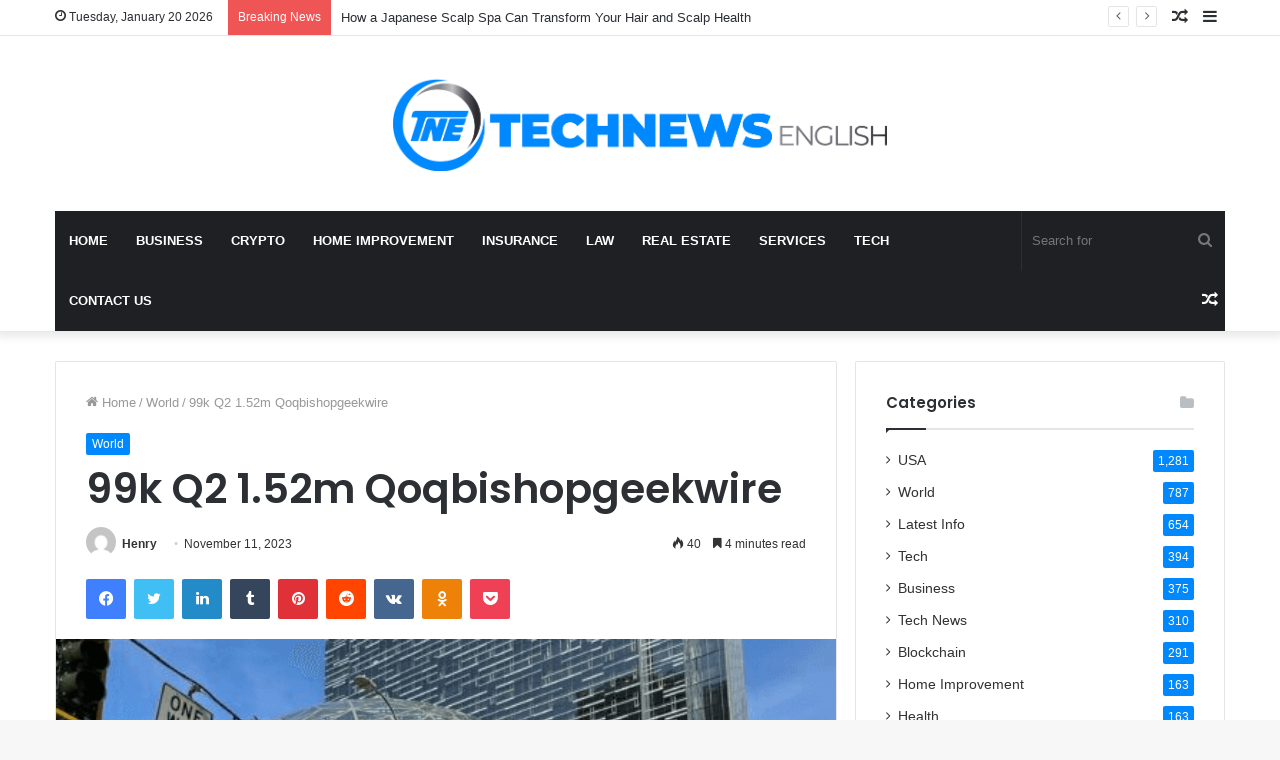

--- FILE ---
content_type: text/html; charset=UTF-8
request_url: https://technewsenglish.com/99k-q2-1-52m-qoqbishopgeekwire/
body_size: 31578
content:
<!DOCTYPE html>
<html lang="en-US" class="" data-skin="light">
<head>
	<meta charset="UTF-8" />
	<meta name="google-site-verification" content="jfbMhzDhxFtai3svRj1BsAfzncxmK4Q1yX221nBPSkk" />
	<link rel="profile" href="http://gmpg.org/xfn/11" />
	<meta name='robots' content='index, follow, max-image-preview:large, max-snippet:-1, max-video-preview:-1' />

	<!-- This site is optimized with the Yoast SEO plugin v21.1 - https://yoast.com/wordpress/plugins/seo/ -->
	<title>99k Q2 1.52m Qoqbishopgeekwire - Tech News English</title>
	<meta name="description" content="99k Q2 1.52m Qoqbishopgeekwire" />
	<link rel="canonical" href="https://technewsenglish.com/99k-q2-1-52m-qoqbishopgeekwire/" />
	<meta property="og:locale" content="en_US" />
	<meta property="og:type" content="article" />
	<meta property="og:title" content="99k Q2 1.52m Qoqbishopgeekwire - Tech News English" />
	<meta property="og:description" content="99k Q2 1.52m Qoqbishopgeekwire" />
	<meta property="og:url" content="https://technewsenglish.com/99k-q2-1-52m-qoqbishopgeekwire/" />
	<meta property="og:site_name" content="Tech News English" />
	<meta property="article:published_time" content="2023-11-11T18:20:06+00:00" />
	<meta property="article:modified_time" content="2023-11-11T18:20:08+00:00" />
	<meta property="og:image" content="http://technewsenglish.com/wp-content/uploads/2023/11/25.png" />
	<meta property="og:image:width" content="545" />
	<meta property="og:image:height" content="440" />
	<meta property="og:image:type" content="image/png" />
	<meta name="author" content="Henry" />
	<meta name="twitter:card" content="summary_large_image" />
	<meta name="twitter:label1" content="Written by" />
	<meta name="twitter:data1" content="Henry" />
	<meta name="twitter:label2" content="Est. reading time" />
	<meta name="twitter:data2" content="5 minutes" />
	<script type="application/ld+json" class="yoast-schema-graph">{"@context":"https://schema.org","@graph":[{"@type":"WebPage","@id":"https://technewsenglish.com/99k-q2-1-52m-qoqbishopgeekwire/","url":"https://technewsenglish.com/99k-q2-1-52m-qoqbishopgeekwire/","name":"99k Q2 1.52m Qoqbishopgeekwire - Tech News English","isPartOf":{"@id":"https://technewsenglish.com/#website"},"primaryImageOfPage":{"@id":"https://technewsenglish.com/99k-q2-1-52m-qoqbishopgeekwire/#primaryimage"},"image":{"@id":"https://technewsenglish.com/99k-q2-1-52m-qoqbishopgeekwire/#primaryimage"},"thumbnailUrl":"https://technewsenglish.com/wp-content/uploads/2023/11/25.png","datePublished":"2023-11-11T18:20:06+00:00","dateModified":"2023-11-11T18:20:08+00:00","author":{"@id":"https://technewsenglish.com/#/schema/person/2a8af434df95b22884bdd7e5e5d1a48e"},"description":"99k Q2 1.52m Qoqbishopgeekwire","breadcrumb":{"@id":"https://technewsenglish.com/99k-q2-1-52m-qoqbishopgeekwire/#breadcrumb"},"inLanguage":"en-US","potentialAction":[{"@type":"ReadAction","target":["https://technewsenglish.com/99k-q2-1-52m-qoqbishopgeekwire/"]}]},{"@type":"ImageObject","inLanguage":"en-US","@id":"https://technewsenglish.com/99k-q2-1-52m-qoqbishopgeekwire/#primaryimage","url":"https://technewsenglish.com/wp-content/uploads/2023/11/25.png","contentUrl":"https://technewsenglish.com/wp-content/uploads/2023/11/25.png","width":545,"height":440,"caption":"99k Q2 1.52m Qoqbishopgeekwire"},{"@type":"BreadcrumbList","@id":"https://technewsenglish.com/99k-q2-1-52m-qoqbishopgeekwire/#breadcrumb","itemListElement":[{"@type":"ListItem","position":1,"name":"Home","item":"https://technewsenglish.com/"},{"@type":"ListItem","position":2,"name":"99k Q2 1.52m Qoqbishopgeekwire"}]},{"@type":"WebSite","@id":"https://technewsenglish.com/#website","url":"https://technewsenglish.com/","name":"Tech News English","description":"","potentialAction":[{"@type":"SearchAction","target":{"@type":"EntryPoint","urlTemplate":"https://technewsenglish.com/?s={search_term_string}"},"query-input":"required name=search_term_string"}],"inLanguage":"en-US"},{"@type":"Person","@id":"https://technewsenglish.com/#/schema/person/2a8af434df95b22884bdd7e5e5d1a48e","name":"Henry","image":{"@type":"ImageObject","inLanguage":"en-US","@id":"https://technewsenglish.com/#/schema/person/image/","url":"https://secure.gravatar.com/avatar/d45420f93d96646fe651ab83c051d1ee?s=96&d=mm&r=g","contentUrl":"https://secure.gravatar.com/avatar/d45420f93d96646fe651ab83c051d1ee?s=96&d=mm&r=g","caption":"Henry"},"url":"https://technewsenglish.com/author/henry/"}]}</script>
	<!-- / Yoast SEO plugin. -->


<link rel="alternate" type="application/rss+xml" title="Tech News English &raquo; Feed" href="https://technewsenglish.com/feed/" />
<link rel="alternate" type="application/rss+xml" title="Tech News English &raquo; Comments Feed" href="https://technewsenglish.com/comments/feed/" />
<link rel="alternate" type="application/rss+xml" title="Tech News English &raquo; 99k Q2 1.52m Qoqbishopgeekwire Comments Feed" href="https://technewsenglish.com/99k-q2-1-52m-qoqbishopgeekwire/feed/" />
<script type="text/javascript">
window._wpemojiSettings = {"baseUrl":"https:\/\/s.w.org\/images\/core\/emoji\/14.0.0\/72x72\/","ext":".png","svgUrl":"https:\/\/s.w.org\/images\/core\/emoji\/14.0.0\/svg\/","svgExt":".svg","source":{"concatemoji":"https:\/\/technewsenglish.com\/wp-includes\/js\/wp-emoji-release.min.js?ver=6.1.9"}};
/*! This file is auto-generated */
!function(e,a,t){var n,r,o,i=a.createElement("canvas"),p=i.getContext&&i.getContext("2d");function s(e,t){var a=String.fromCharCode,e=(p.clearRect(0,0,i.width,i.height),p.fillText(a.apply(this,e),0,0),i.toDataURL());return p.clearRect(0,0,i.width,i.height),p.fillText(a.apply(this,t),0,0),e===i.toDataURL()}function c(e){var t=a.createElement("script");t.src=e,t.defer=t.type="text/javascript",a.getElementsByTagName("head")[0].appendChild(t)}for(o=Array("flag","emoji"),t.supports={everything:!0,everythingExceptFlag:!0},r=0;r<o.length;r++)t.supports[o[r]]=function(e){if(p&&p.fillText)switch(p.textBaseline="top",p.font="600 32px Arial",e){case"flag":return s([127987,65039,8205,9895,65039],[127987,65039,8203,9895,65039])?!1:!s([55356,56826,55356,56819],[55356,56826,8203,55356,56819])&&!s([55356,57332,56128,56423,56128,56418,56128,56421,56128,56430,56128,56423,56128,56447],[55356,57332,8203,56128,56423,8203,56128,56418,8203,56128,56421,8203,56128,56430,8203,56128,56423,8203,56128,56447]);case"emoji":return!s([129777,127995,8205,129778,127999],[129777,127995,8203,129778,127999])}return!1}(o[r]),t.supports.everything=t.supports.everything&&t.supports[o[r]],"flag"!==o[r]&&(t.supports.everythingExceptFlag=t.supports.everythingExceptFlag&&t.supports[o[r]]);t.supports.everythingExceptFlag=t.supports.everythingExceptFlag&&!t.supports.flag,t.DOMReady=!1,t.readyCallback=function(){t.DOMReady=!0},t.supports.everything||(n=function(){t.readyCallback()},a.addEventListener?(a.addEventListener("DOMContentLoaded",n,!1),e.addEventListener("load",n,!1)):(e.attachEvent("onload",n),a.attachEvent("onreadystatechange",function(){"complete"===a.readyState&&t.readyCallback()})),(e=t.source||{}).concatemoji?c(e.concatemoji):e.wpemoji&&e.twemoji&&(c(e.twemoji),c(e.wpemoji)))}(window,document,window._wpemojiSettings);
</script>
<style type="text/css">
img.wp-smiley,
img.emoji {
	display: inline !important;
	border: none !important;
	box-shadow: none !important;
	height: 1em !important;
	width: 1em !important;
	margin: 0 0.07em !important;
	vertical-align: -0.1em !important;
	background: none !important;
	padding: 0 !important;
}
</style>
	
<link rel='stylesheet' id='wp-block-library-css' href='https://technewsenglish.com/wp-includes/css/dist/block-library/style.min.css?ver=6.1.9' type='text/css' media='all' />
<style id='wp-block-library-theme-inline-css' type='text/css'>
.wp-block-audio figcaption{color:#555;font-size:13px;text-align:center}.is-dark-theme .wp-block-audio figcaption{color:hsla(0,0%,100%,.65)}.wp-block-audio{margin:0 0 1em}.wp-block-code{border:1px solid #ccc;border-radius:4px;font-family:Menlo,Consolas,monaco,monospace;padding:.8em 1em}.wp-block-embed figcaption{color:#555;font-size:13px;text-align:center}.is-dark-theme .wp-block-embed figcaption{color:hsla(0,0%,100%,.65)}.wp-block-embed{margin:0 0 1em}.blocks-gallery-caption{color:#555;font-size:13px;text-align:center}.is-dark-theme .blocks-gallery-caption{color:hsla(0,0%,100%,.65)}.wp-block-image figcaption{color:#555;font-size:13px;text-align:center}.is-dark-theme .wp-block-image figcaption{color:hsla(0,0%,100%,.65)}.wp-block-image{margin:0 0 1em}.wp-block-pullquote{border-top:4px solid;border-bottom:4px solid;margin-bottom:1.75em;color:currentColor}.wp-block-pullquote__citation,.wp-block-pullquote cite,.wp-block-pullquote footer{color:currentColor;text-transform:uppercase;font-size:.8125em;font-style:normal}.wp-block-quote{border-left:.25em solid;margin:0 0 1.75em;padding-left:1em}.wp-block-quote cite,.wp-block-quote footer{color:currentColor;font-size:.8125em;position:relative;font-style:normal}.wp-block-quote.has-text-align-right{border-left:none;border-right:.25em solid;padding-left:0;padding-right:1em}.wp-block-quote.has-text-align-center{border:none;padding-left:0}.wp-block-quote.is-large,.wp-block-quote.is-style-large,.wp-block-quote.is-style-plain{border:none}.wp-block-search .wp-block-search__label{font-weight:700}.wp-block-search__button{border:1px solid #ccc;padding:.375em .625em}:where(.wp-block-group.has-background){padding:1.25em 2.375em}.wp-block-separator.has-css-opacity{opacity:.4}.wp-block-separator{border:none;border-bottom:2px solid;margin-left:auto;margin-right:auto}.wp-block-separator.has-alpha-channel-opacity{opacity:1}.wp-block-separator:not(.is-style-wide):not(.is-style-dots){width:100px}.wp-block-separator.has-background:not(.is-style-dots){border-bottom:none;height:1px}.wp-block-separator.has-background:not(.is-style-wide):not(.is-style-dots){height:2px}.wp-block-table{margin:"0 0 1em 0"}.wp-block-table thead{border-bottom:3px solid}.wp-block-table tfoot{border-top:3px solid}.wp-block-table td,.wp-block-table th{word-break:normal}.wp-block-table figcaption{color:#555;font-size:13px;text-align:center}.is-dark-theme .wp-block-table figcaption{color:hsla(0,0%,100%,.65)}.wp-block-video figcaption{color:#555;font-size:13px;text-align:center}.is-dark-theme .wp-block-video figcaption{color:hsla(0,0%,100%,.65)}.wp-block-video{margin:0 0 1em}.wp-block-template-part.has-background{padding:1.25em 2.375em;margin-top:0;margin-bottom:0}
</style>
<link rel='stylesheet' id='classic-theme-styles-css' href='https://technewsenglish.com/wp-includes/css/classic-themes.min.css?ver=1' type='text/css' media='all' />
<style id='global-styles-inline-css' type='text/css'>
body{--wp--preset--color--black: #000000;--wp--preset--color--cyan-bluish-gray: #abb8c3;--wp--preset--color--white: #ffffff;--wp--preset--color--pale-pink: #f78da7;--wp--preset--color--vivid-red: #cf2e2e;--wp--preset--color--luminous-vivid-orange: #ff6900;--wp--preset--color--luminous-vivid-amber: #fcb900;--wp--preset--color--light-green-cyan: #7bdcb5;--wp--preset--color--vivid-green-cyan: #00d084;--wp--preset--color--pale-cyan-blue: #8ed1fc;--wp--preset--color--vivid-cyan-blue: #0693e3;--wp--preset--color--vivid-purple: #9b51e0;--wp--preset--gradient--vivid-cyan-blue-to-vivid-purple: linear-gradient(135deg,rgba(6,147,227,1) 0%,rgb(155,81,224) 100%);--wp--preset--gradient--light-green-cyan-to-vivid-green-cyan: linear-gradient(135deg,rgb(122,220,180) 0%,rgb(0,208,130) 100%);--wp--preset--gradient--luminous-vivid-amber-to-luminous-vivid-orange: linear-gradient(135deg,rgba(252,185,0,1) 0%,rgba(255,105,0,1) 100%);--wp--preset--gradient--luminous-vivid-orange-to-vivid-red: linear-gradient(135deg,rgba(255,105,0,1) 0%,rgb(207,46,46) 100%);--wp--preset--gradient--very-light-gray-to-cyan-bluish-gray: linear-gradient(135deg,rgb(238,238,238) 0%,rgb(169,184,195) 100%);--wp--preset--gradient--cool-to-warm-spectrum: linear-gradient(135deg,rgb(74,234,220) 0%,rgb(151,120,209) 20%,rgb(207,42,186) 40%,rgb(238,44,130) 60%,rgb(251,105,98) 80%,rgb(254,248,76) 100%);--wp--preset--gradient--blush-light-purple: linear-gradient(135deg,rgb(255,206,236) 0%,rgb(152,150,240) 100%);--wp--preset--gradient--blush-bordeaux: linear-gradient(135deg,rgb(254,205,165) 0%,rgb(254,45,45) 50%,rgb(107,0,62) 100%);--wp--preset--gradient--luminous-dusk: linear-gradient(135deg,rgb(255,203,112) 0%,rgb(199,81,192) 50%,rgb(65,88,208) 100%);--wp--preset--gradient--pale-ocean: linear-gradient(135deg,rgb(255,245,203) 0%,rgb(182,227,212) 50%,rgb(51,167,181) 100%);--wp--preset--gradient--electric-grass: linear-gradient(135deg,rgb(202,248,128) 0%,rgb(113,206,126) 100%);--wp--preset--gradient--midnight: linear-gradient(135deg,rgb(2,3,129) 0%,rgb(40,116,252) 100%);--wp--preset--duotone--dark-grayscale: url('#wp-duotone-dark-grayscale');--wp--preset--duotone--grayscale: url('#wp-duotone-grayscale');--wp--preset--duotone--purple-yellow: url('#wp-duotone-purple-yellow');--wp--preset--duotone--blue-red: url('#wp-duotone-blue-red');--wp--preset--duotone--midnight: url('#wp-duotone-midnight');--wp--preset--duotone--magenta-yellow: url('#wp-duotone-magenta-yellow');--wp--preset--duotone--purple-green: url('#wp-duotone-purple-green');--wp--preset--duotone--blue-orange: url('#wp-duotone-blue-orange');--wp--preset--font-size--small: 13px;--wp--preset--font-size--medium: 20px;--wp--preset--font-size--large: 36px;--wp--preset--font-size--x-large: 42px;--wp--preset--spacing--20: 0.44rem;--wp--preset--spacing--30: 0.67rem;--wp--preset--spacing--40: 1rem;--wp--preset--spacing--50: 1.5rem;--wp--preset--spacing--60: 2.25rem;--wp--preset--spacing--70: 3.38rem;--wp--preset--spacing--80: 5.06rem;}:where(.is-layout-flex){gap: 0.5em;}body .is-layout-flow > .alignleft{float: left;margin-inline-start: 0;margin-inline-end: 2em;}body .is-layout-flow > .alignright{float: right;margin-inline-start: 2em;margin-inline-end: 0;}body .is-layout-flow > .aligncenter{margin-left: auto !important;margin-right: auto !important;}body .is-layout-constrained > .alignleft{float: left;margin-inline-start: 0;margin-inline-end: 2em;}body .is-layout-constrained > .alignright{float: right;margin-inline-start: 2em;margin-inline-end: 0;}body .is-layout-constrained > .aligncenter{margin-left: auto !important;margin-right: auto !important;}body .is-layout-constrained > :where(:not(.alignleft):not(.alignright):not(.alignfull)){max-width: var(--wp--style--global--content-size);margin-left: auto !important;margin-right: auto !important;}body .is-layout-constrained > .alignwide{max-width: var(--wp--style--global--wide-size);}body .is-layout-flex{display: flex;}body .is-layout-flex{flex-wrap: wrap;align-items: center;}body .is-layout-flex > *{margin: 0;}:where(.wp-block-columns.is-layout-flex){gap: 2em;}.has-black-color{color: var(--wp--preset--color--black) !important;}.has-cyan-bluish-gray-color{color: var(--wp--preset--color--cyan-bluish-gray) !important;}.has-white-color{color: var(--wp--preset--color--white) !important;}.has-pale-pink-color{color: var(--wp--preset--color--pale-pink) !important;}.has-vivid-red-color{color: var(--wp--preset--color--vivid-red) !important;}.has-luminous-vivid-orange-color{color: var(--wp--preset--color--luminous-vivid-orange) !important;}.has-luminous-vivid-amber-color{color: var(--wp--preset--color--luminous-vivid-amber) !important;}.has-light-green-cyan-color{color: var(--wp--preset--color--light-green-cyan) !important;}.has-vivid-green-cyan-color{color: var(--wp--preset--color--vivid-green-cyan) !important;}.has-pale-cyan-blue-color{color: var(--wp--preset--color--pale-cyan-blue) !important;}.has-vivid-cyan-blue-color{color: var(--wp--preset--color--vivid-cyan-blue) !important;}.has-vivid-purple-color{color: var(--wp--preset--color--vivid-purple) !important;}.has-black-background-color{background-color: var(--wp--preset--color--black) !important;}.has-cyan-bluish-gray-background-color{background-color: var(--wp--preset--color--cyan-bluish-gray) !important;}.has-white-background-color{background-color: var(--wp--preset--color--white) !important;}.has-pale-pink-background-color{background-color: var(--wp--preset--color--pale-pink) !important;}.has-vivid-red-background-color{background-color: var(--wp--preset--color--vivid-red) !important;}.has-luminous-vivid-orange-background-color{background-color: var(--wp--preset--color--luminous-vivid-orange) !important;}.has-luminous-vivid-amber-background-color{background-color: var(--wp--preset--color--luminous-vivid-amber) !important;}.has-light-green-cyan-background-color{background-color: var(--wp--preset--color--light-green-cyan) !important;}.has-vivid-green-cyan-background-color{background-color: var(--wp--preset--color--vivid-green-cyan) !important;}.has-pale-cyan-blue-background-color{background-color: var(--wp--preset--color--pale-cyan-blue) !important;}.has-vivid-cyan-blue-background-color{background-color: var(--wp--preset--color--vivid-cyan-blue) !important;}.has-vivid-purple-background-color{background-color: var(--wp--preset--color--vivid-purple) !important;}.has-black-border-color{border-color: var(--wp--preset--color--black) !important;}.has-cyan-bluish-gray-border-color{border-color: var(--wp--preset--color--cyan-bluish-gray) !important;}.has-white-border-color{border-color: var(--wp--preset--color--white) !important;}.has-pale-pink-border-color{border-color: var(--wp--preset--color--pale-pink) !important;}.has-vivid-red-border-color{border-color: var(--wp--preset--color--vivid-red) !important;}.has-luminous-vivid-orange-border-color{border-color: var(--wp--preset--color--luminous-vivid-orange) !important;}.has-luminous-vivid-amber-border-color{border-color: var(--wp--preset--color--luminous-vivid-amber) !important;}.has-light-green-cyan-border-color{border-color: var(--wp--preset--color--light-green-cyan) !important;}.has-vivid-green-cyan-border-color{border-color: var(--wp--preset--color--vivid-green-cyan) !important;}.has-pale-cyan-blue-border-color{border-color: var(--wp--preset--color--pale-cyan-blue) !important;}.has-vivid-cyan-blue-border-color{border-color: var(--wp--preset--color--vivid-cyan-blue) !important;}.has-vivid-purple-border-color{border-color: var(--wp--preset--color--vivid-purple) !important;}.has-vivid-cyan-blue-to-vivid-purple-gradient-background{background: var(--wp--preset--gradient--vivid-cyan-blue-to-vivid-purple) !important;}.has-light-green-cyan-to-vivid-green-cyan-gradient-background{background: var(--wp--preset--gradient--light-green-cyan-to-vivid-green-cyan) !important;}.has-luminous-vivid-amber-to-luminous-vivid-orange-gradient-background{background: var(--wp--preset--gradient--luminous-vivid-amber-to-luminous-vivid-orange) !important;}.has-luminous-vivid-orange-to-vivid-red-gradient-background{background: var(--wp--preset--gradient--luminous-vivid-orange-to-vivid-red) !important;}.has-very-light-gray-to-cyan-bluish-gray-gradient-background{background: var(--wp--preset--gradient--very-light-gray-to-cyan-bluish-gray) !important;}.has-cool-to-warm-spectrum-gradient-background{background: var(--wp--preset--gradient--cool-to-warm-spectrum) !important;}.has-blush-light-purple-gradient-background{background: var(--wp--preset--gradient--blush-light-purple) !important;}.has-blush-bordeaux-gradient-background{background: var(--wp--preset--gradient--blush-bordeaux) !important;}.has-luminous-dusk-gradient-background{background: var(--wp--preset--gradient--luminous-dusk) !important;}.has-pale-ocean-gradient-background{background: var(--wp--preset--gradient--pale-ocean) !important;}.has-electric-grass-gradient-background{background: var(--wp--preset--gradient--electric-grass) !important;}.has-midnight-gradient-background{background: var(--wp--preset--gradient--midnight) !important;}.has-small-font-size{font-size: var(--wp--preset--font-size--small) !important;}.has-medium-font-size{font-size: var(--wp--preset--font-size--medium) !important;}.has-large-font-size{font-size: var(--wp--preset--font-size--large) !important;}.has-x-large-font-size{font-size: var(--wp--preset--font-size--x-large) !important;}
.wp-block-navigation a:where(:not(.wp-element-button)){color: inherit;}
:where(.wp-block-columns.is-layout-flex){gap: 2em;}
.wp-block-pullquote{font-size: 1.5em;line-height: 1.6;}
</style>
<link rel='stylesheet' id='tie-css-base-css' href='https://technewsenglish.com/wp-content/themes/jannah/assets/css/base.min.css?ver=5.4.7' type='text/css' media='all' />
<link rel='stylesheet' id='tie-css-styles-css' href='https://technewsenglish.com/wp-content/themes/jannah/assets/css/style.min.css?ver=5.4.7' type='text/css' media='all' />
<link rel='stylesheet' id='tie-css-widgets-css' href='https://technewsenglish.com/wp-content/themes/jannah/assets/css/widgets.min.css?ver=5.4.7' type='text/css' media='all' />
<link rel='stylesheet' id='tie-css-helpers-css' href='https://technewsenglish.com/wp-content/themes/jannah/assets/css/helpers.min.css?ver=5.4.7' type='text/css' media='all' />
<link rel='stylesheet' id='tie-fontawesome5-css' href='https://technewsenglish.com/wp-content/themes/jannah/assets/css/fontawesome.css?ver=5.4.7' type='text/css' media='all' />
<link rel='stylesheet' id='tie-css-ilightbox-css' href='https://technewsenglish.com/wp-content/themes/jannah/assets/ilightbox/dark-skin/skin.css?ver=5.4.7' type='text/css' media='all' />
<link rel='stylesheet' id='tie-css-single-css' href='https://technewsenglish.com/wp-content/themes/jannah/assets/css/single.min.css?ver=5.4.7' type='text/css' media='all' />
<link rel='stylesheet' id='tie-css-print-css' href='https://technewsenglish.com/wp-content/themes/jannah/assets/css/print.css?ver=5.4.7' type='text/css' media='print' />
<style id='tie-css-print-inline-css' type='text/css'>
.wf-active .logo-text,.wf-active h1,.wf-active h2,.wf-active h3,.wf-active h4,.wf-active h5,.wf-active h6,.wf-active .the-subtitle{font-family: 'Poppins';}#main-nav .main-menu > ul > li > a{text-transform: uppercase;}.tie-cat-2,.tie-cat-item-2 > span{background-color:#e67e22 !important;color:#FFFFFF !important;}.tie-cat-2:after{border-top-color:#e67e22 !important;}.tie-cat-2:hover{background-color:#c86004 !important;}.tie-cat-2:hover:after{border-top-color:#c86004 !important;}.tie-cat-9,.tie-cat-item-9 > span{background-color:#2ecc71 !important;color:#FFFFFF !important;}.tie-cat-9:after{border-top-color:#2ecc71 !important;}.tie-cat-9:hover{background-color:#10ae53 !important;}.tie-cat-9:hover:after{border-top-color:#10ae53 !important;}.tie-cat-13,.tie-cat-item-13 > span{background-color:#9b59b6 !important;color:#FFFFFF !important;}.tie-cat-13:after{border-top-color:#9b59b6 !important;}.tie-cat-13:hover{background-color:#7d3b98 !important;}.tie-cat-13:hover:after{border-top-color:#7d3b98 !important;}.tie-cat-16,.tie-cat-item-16 > span{background-color:#34495e !important;color:#FFFFFF !important;}.tie-cat-16:after{border-top-color:#34495e !important;}.tie-cat-16:hover{background-color:#162b40 !important;}.tie-cat-16:hover:after{border-top-color:#162b40 !important;}.tie-cat-17,.tie-cat-item-17 > span{background-color:#795548 !important;color:#FFFFFF !important;}.tie-cat-17:after{border-top-color:#795548 !important;}.tie-cat-17:hover{background-color:#5b372a !important;}.tie-cat-17:hover:after{border-top-color:#5b372a !important;}.tie-cat-19,.tie-cat-item-19 > span{background-color:#4CAF50 !important;color:#FFFFFF !important;}.tie-cat-19:after{border-top-color:#4CAF50 !important;}.tie-cat-19:hover{background-color:#2e9132 !important;}.tie-cat-19:hover:after{border-top-color:#2e9132 !important;}@media (max-width: 991px){.side-aside.dark-skin{background: #2f88d6;background: -webkit-linear-gradient(135deg,#5933a2,#2f88d6 );background: -moz-linear-gradient(135deg,#5933a2,#2f88d6 );background: -o-linear-gradient(135deg,#5933a2,#2f88d6 );background: linear-gradient(135deg,#2f88d6,#5933a2 );}}
</style>
<script type='text/javascript' src='https://technewsenglish.com/wp-includes/js/jquery/jquery.min.js?ver=3.6.1' id='jquery-core-js'></script>
<script type='text/javascript' src='https://technewsenglish.com/wp-includes/js/jquery/jquery-migrate.min.js?ver=3.3.2' id='jquery-migrate-js'></script>
<link rel="https://api.w.org/" href="https://technewsenglish.com/wp-json/" /><link rel="alternate" type="application/json" href="https://technewsenglish.com/wp-json/wp/v2/posts/3765" /><link rel="EditURI" type="application/rsd+xml" title="RSD" href="https://technewsenglish.com/xmlrpc.php?rsd" />
<link rel="wlwmanifest" type="application/wlwmanifest+xml" href="https://technewsenglish.com/wp-includes/wlwmanifest.xml" />
<meta name="generator" content="WordPress 6.1.9" />
<link rel='shortlink' href='https://technewsenglish.com/?p=3765' />
<link rel="alternate" type="application/json+oembed" href="https://technewsenglish.com/wp-json/oembed/1.0/embed?url=https%3A%2F%2Ftechnewsenglish.com%2F99k-q2-1-52m-qoqbishopgeekwire%2F" />
<link rel="alternate" type="text/xml+oembed" href="https://technewsenglish.com/wp-json/oembed/1.0/embed?url=https%3A%2F%2Ftechnewsenglish.com%2F99k-q2-1-52m-qoqbishopgeekwire%2F&#038;format=xml" />
<meta http-equiv="X-UA-Compatible" content="IE=edge">
<meta name="theme-color" content="#0088ff" /><meta name="viewport" content="width=device-width, initial-scale=1.0" /><link rel="icon" href="https://technewsenglish.com/wp-content/uploads/2023/03/cropped-Tech-News-Logo-15-e1678486440368-32x32.png" sizes="32x32" />
<link rel="icon" href="https://technewsenglish.com/wp-content/uploads/2023/03/cropped-Tech-News-Logo-15-e1678486440368-192x192.png" sizes="192x192" />
<link rel="apple-touch-icon" href="https://technewsenglish.com/wp-content/uploads/2023/03/cropped-Tech-News-Logo-15-e1678486440368-180x180.png" />
<meta name="msapplication-TileImage" content="https://technewsenglish.com/wp-content/uploads/2023/03/cropped-Tech-News-Logo-15-e1678486440368-270x270.png" />
</head>

<body id="tie-body" class="post-template-default single single-post postid-3765 single-format-standard wrapper-has-shadow block-head-1 magazine1 is-thumb-overlay-disabled is-desktop is-header-layout-2 sidebar-right has-sidebar post-layout-1 narrow-title-narrow-media is-standard-format has-mobile-share hide_share_post_top hide_share_post_bottom">

<svg xmlns="http://www.w3.org/2000/svg" viewBox="0 0 0 0" width="0" height="0" focusable="false" role="none" style="visibility: hidden; position: absolute; left: -9999px; overflow: hidden;" ><defs><filter id="wp-duotone-dark-grayscale"><feColorMatrix color-interpolation-filters="sRGB" type="matrix" values=" .299 .587 .114 0 0 .299 .587 .114 0 0 .299 .587 .114 0 0 .299 .587 .114 0 0 " /><feComponentTransfer color-interpolation-filters="sRGB" ><feFuncR type="table" tableValues="0 0.49803921568627" /><feFuncG type="table" tableValues="0 0.49803921568627" /><feFuncB type="table" tableValues="0 0.49803921568627" /><feFuncA type="table" tableValues="1 1" /></feComponentTransfer><feComposite in2="SourceGraphic" operator="in" /></filter></defs></svg><svg xmlns="http://www.w3.org/2000/svg" viewBox="0 0 0 0" width="0" height="0" focusable="false" role="none" style="visibility: hidden; position: absolute; left: -9999px; overflow: hidden;" ><defs><filter id="wp-duotone-grayscale"><feColorMatrix color-interpolation-filters="sRGB" type="matrix" values=" .299 .587 .114 0 0 .299 .587 .114 0 0 .299 .587 .114 0 0 .299 .587 .114 0 0 " /><feComponentTransfer color-interpolation-filters="sRGB" ><feFuncR type="table" tableValues="0 1" /><feFuncG type="table" tableValues="0 1" /><feFuncB type="table" tableValues="0 1" /><feFuncA type="table" tableValues="1 1" /></feComponentTransfer><feComposite in2="SourceGraphic" operator="in" /></filter></defs></svg><svg xmlns="http://www.w3.org/2000/svg" viewBox="0 0 0 0" width="0" height="0" focusable="false" role="none" style="visibility: hidden; position: absolute; left: -9999px; overflow: hidden;" ><defs><filter id="wp-duotone-purple-yellow"><feColorMatrix color-interpolation-filters="sRGB" type="matrix" values=" .299 .587 .114 0 0 .299 .587 .114 0 0 .299 .587 .114 0 0 .299 .587 .114 0 0 " /><feComponentTransfer color-interpolation-filters="sRGB" ><feFuncR type="table" tableValues="0.54901960784314 0.98823529411765" /><feFuncG type="table" tableValues="0 1" /><feFuncB type="table" tableValues="0.71764705882353 0.25490196078431" /><feFuncA type="table" tableValues="1 1" /></feComponentTransfer><feComposite in2="SourceGraphic" operator="in" /></filter></defs></svg><svg xmlns="http://www.w3.org/2000/svg" viewBox="0 0 0 0" width="0" height="0" focusable="false" role="none" style="visibility: hidden; position: absolute; left: -9999px; overflow: hidden;" ><defs><filter id="wp-duotone-blue-red"><feColorMatrix color-interpolation-filters="sRGB" type="matrix" values=" .299 .587 .114 0 0 .299 .587 .114 0 0 .299 .587 .114 0 0 .299 .587 .114 0 0 " /><feComponentTransfer color-interpolation-filters="sRGB" ><feFuncR type="table" tableValues="0 1" /><feFuncG type="table" tableValues="0 0.27843137254902" /><feFuncB type="table" tableValues="0.5921568627451 0.27843137254902" /><feFuncA type="table" tableValues="1 1" /></feComponentTransfer><feComposite in2="SourceGraphic" operator="in" /></filter></defs></svg><svg xmlns="http://www.w3.org/2000/svg" viewBox="0 0 0 0" width="0" height="0" focusable="false" role="none" style="visibility: hidden; position: absolute; left: -9999px; overflow: hidden;" ><defs><filter id="wp-duotone-midnight"><feColorMatrix color-interpolation-filters="sRGB" type="matrix" values=" .299 .587 .114 0 0 .299 .587 .114 0 0 .299 .587 .114 0 0 .299 .587 .114 0 0 " /><feComponentTransfer color-interpolation-filters="sRGB" ><feFuncR type="table" tableValues="0 0" /><feFuncG type="table" tableValues="0 0.64705882352941" /><feFuncB type="table" tableValues="0 1" /><feFuncA type="table" tableValues="1 1" /></feComponentTransfer><feComposite in2="SourceGraphic" operator="in" /></filter></defs></svg><svg xmlns="http://www.w3.org/2000/svg" viewBox="0 0 0 0" width="0" height="0" focusable="false" role="none" style="visibility: hidden; position: absolute; left: -9999px; overflow: hidden;" ><defs><filter id="wp-duotone-magenta-yellow"><feColorMatrix color-interpolation-filters="sRGB" type="matrix" values=" .299 .587 .114 0 0 .299 .587 .114 0 0 .299 .587 .114 0 0 .299 .587 .114 0 0 " /><feComponentTransfer color-interpolation-filters="sRGB" ><feFuncR type="table" tableValues="0.78039215686275 1" /><feFuncG type="table" tableValues="0 0.94901960784314" /><feFuncB type="table" tableValues="0.35294117647059 0.47058823529412" /><feFuncA type="table" tableValues="1 1" /></feComponentTransfer><feComposite in2="SourceGraphic" operator="in" /></filter></defs></svg><svg xmlns="http://www.w3.org/2000/svg" viewBox="0 0 0 0" width="0" height="0" focusable="false" role="none" style="visibility: hidden; position: absolute; left: -9999px; overflow: hidden;" ><defs><filter id="wp-duotone-purple-green"><feColorMatrix color-interpolation-filters="sRGB" type="matrix" values=" .299 .587 .114 0 0 .299 .587 .114 0 0 .299 .587 .114 0 0 .299 .587 .114 0 0 " /><feComponentTransfer color-interpolation-filters="sRGB" ><feFuncR type="table" tableValues="0.65098039215686 0.40392156862745" /><feFuncG type="table" tableValues="0 1" /><feFuncB type="table" tableValues="0.44705882352941 0.4" /><feFuncA type="table" tableValues="1 1" /></feComponentTransfer><feComposite in2="SourceGraphic" operator="in" /></filter></defs></svg><svg xmlns="http://www.w3.org/2000/svg" viewBox="0 0 0 0" width="0" height="0" focusable="false" role="none" style="visibility: hidden; position: absolute; left: -9999px; overflow: hidden;" ><defs><filter id="wp-duotone-blue-orange"><feColorMatrix color-interpolation-filters="sRGB" type="matrix" values=" .299 .587 .114 0 0 .299 .587 .114 0 0 .299 .587 .114 0 0 .299 .587 .114 0 0 " /><feComponentTransfer color-interpolation-filters="sRGB" ><feFuncR type="table" tableValues="0.098039215686275 1" /><feFuncG type="table" tableValues="0 0.66274509803922" /><feFuncB type="table" tableValues="0.84705882352941 0.41960784313725" /><feFuncA type="table" tableValues="1 1" /></feComponentTransfer><feComposite in2="SourceGraphic" operator="in" /></filter></defs></svg>

<div class="background-overlay">

	<div id="tie-container" class="site tie-container">

		
		<div id="tie-wrapper">

			
<header id="theme-header" class="theme-header header-layout-2 main-nav-dark main-nav-default-dark main-nav-below main-nav-boxed no-stream-item top-nav-active top-nav-light top-nav-default-light top-nav-above has-shadow has-normal-width-logo mobile-header-default">
	
<nav id="top-nav"  class="has-date-breaking-components top-nav header-nav has-breaking-news" aria-label="Secondary Navigation">
	<div class="container">
		<div class="topbar-wrapper">

			
					<div class="topbar-today-date tie-icon">
						Tuesday, January 20 2026					</div>
					
			<div class="tie-alignleft">
				
<div class="breaking controls-is-active">

	<span class="breaking-title">
		<span class="tie-icon-bolt breaking-icon" aria-hidden="true"></span>
		<span class="breaking-title-text">Breaking News</span>
	</span>

	<ul id="breaking-news-in-header" class="breaking-news" data-type="reveal" data-arrows="true">

		
							<li class="news-item">
								<a href="https://technewsenglish.com/how-a-japanese-scalp-spa-can-transform-your-hair-and-scalp-health/">How a Japanese Scalp Spa Can Transform Your Hair and Scalp Health</a>
							</li>

							
							<li class="news-item">
								<a href="https://technewsenglish.com/advances-in-implant-dentistry-that-help-patients-recover-faster/">Advances in Implant Dentistry That Help Patients Recover Faster</a>
							</li>

							
							<li class="news-item">
								<a href="https://technewsenglish.com/what-your-love-for-the-freecell-game-says-about-your-personality/">What Your Love for the FreeCell Game Says About Your Personality</a>
							</li>

							
							<li class="news-item">
								<a href="https://technewsenglish.com/why-doctors-and-medical-practices-need-a-public-relations-agency/">Why Doctors and Medical Practices Need a Public Relations Agency</a>
							</li>

							
							<li class="news-item">
								<a href="https://technewsenglish.com/wps-official-website-everything-you-need-to-know/">WPS Official Website: Everything You Need to Know</a>
							</li>

							
							<li class="news-item">
								<a href="https://technewsenglish.com/transform-your-homes-exterior-with-stunning-faux-rock-siding-the-ultimate-guide/">Transform Your Home&#8217;s Exterior with Stunning Faux Rock Siding: The Ultimate Guide</a>
							</li>

							
							<li class="news-item">
								<a href="https://technewsenglish.com/crowned-in-excellence-explore-the-rolex-watches/">Crowned in Excellence – Explore the Rolex Watches</a>
							</li>

							
							<li class="news-item">
								<a href="https://technewsenglish.com/leveraging-ipads-for-enhanced-productivity-in-the-workplace/">Leveraging iPads for Enhanced Productivity in the Workplace</a>
							</li>

							
							<li class="news-item">
								<a href="https://technewsenglish.com/car-battery-died-in-dallas-traffic-heres-what-drivers-should-know/">Car Battery Died in Dallas Traffic? Here’s What Drivers Should Know</a>
							</li>

							
							<li class="news-item">
								<a href="https://technewsenglish.com/someone-keeps-ringing-back-3176764298/">534534r3 , 778612100 , 8332392133 , 5128310965 , 7186980499 , 2482211088 , 3207891607 , 3534477698 , 8442270454 , 9057987605 , 7066234463 , 5167319000 , Someone Keeps Ringing Back: 3176764298</a>
							</li>

							
	</ul>
</div><!-- #breaking /-->
			</div><!-- .tie-alignleft /-->

			<div class="tie-alignright">
				<ul class="components">	<li class="side-aside-nav-icon menu-item custom-menu-link">
		<a href="#">
			<span class="tie-icon-navicon" aria-hidden="true"></span>
			<span class="screen-reader-text">Sidebar</span>
		</a>
	</li>
		<li class="random-post-icon menu-item custom-menu-link">
		<a href="/99k-q2-1-52m-qoqbishopgeekwire/?random-post=1" class="random-post" title="Random Article" rel="nofollow">
			<span class="tie-icon-random" aria-hidden="true"></span>
			<span class="screen-reader-text">Random Article</span>
		</a>
	</li>
	</ul><!-- Components -->			</div><!-- .tie-alignright /-->

		</div><!-- .topbar-wrapper /-->
	</div><!-- .container /-->
</nav><!-- #top-nav /-->

<div class="container header-container">
	<div class="tie-row logo-row">

		
		<div class="logo-wrapper">
			<div class="tie-col-md-4 logo-container clearfix">
				<div id="mobile-header-components-area_1" class="mobile-header-components"><ul class="components"><li class="mobile-component_menu custom-menu-link"><a href="#" id="mobile-menu-icon" class=""><span class="tie-mobile-menu-icon nav-icon is-layout-1"></span><span class="screen-reader-text">Menu</span></a></li></ul></div>
		<div id="logo" class="image-logo" >

			
			<a title="Tech News English" href="https://technewsenglish.com/">
				
				<picture class="tie-logo-default tie-logo-picture">
					<source class="tie-logo-source-default tie-logo-source" srcset="https://technewsenglish.com/wp-content/uploads/2023/03/Tech-News-Logo-15-e1678486440368.png">
					<img class="tie-logo-img-default tie-logo-img" src="https://technewsenglish.com/wp-content/uploads/2023/03/Tech-News-Logo-15-e1678486440368.png" alt="Tech News English" width="386" height="95" style="max-height:95px; width: auto;" />
				</picture>
						</a>

			
		</div><!-- #logo /-->

		<div id="mobile-header-components-area_2" class="mobile-header-components"><ul class="components"><li class="mobile-component_search custom-menu-link">
				<a href="#" class="tie-search-trigger-mobile">
					<span class="tie-icon-search tie-search-icon" aria-hidden="true"></span>
					<span class="screen-reader-text">Search for</span>
				</a>
			</li></ul></div>			</div><!-- .tie-col /-->
		</div><!-- .logo-wrapper /-->

		
	</div><!-- .tie-row /-->
</div><!-- .container /-->

<div class="main-nav-wrapper">
	<nav id="main-nav" data-skin="search-in-main-nav" class="main-nav header-nav live-search-parent"  aria-label="Primary Navigation">
		<div class="container">

			<div class="main-menu-wrapper">

				
				<div id="menu-components-wrap">

					
					<div class="main-menu main-menu-wrap tie-alignleft">
						<div id="main-nav-menu" class="main-menu header-menu"><ul id="menu-main-menu" class="menu" role="menubar"><li id="menu-item-1093" class="menu-item menu-item-type-post_type menu-item-object-page menu-item-home menu-item-1093"><a href="https://technewsenglish.com/">Home</a></li>
<li id="menu-item-1087" class="menu-item menu-item-type-taxonomy menu-item-object-category menu-item-1087"><a href="https://technewsenglish.com/business/">Business</a></li>
<li id="menu-item-2912" class="menu-item menu-item-type-taxonomy menu-item-object-category menu-item-2912"><a href="https://technewsenglish.com/crypto/">Crypto</a></li>
<li id="menu-item-1088" class="menu-item menu-item-type-taxonomy menu-item-object-category menu-item-1088"><a href="https://technewsenglish.com/home-improvement/">Home Improvement</a></li>
<li id="menu-item-1089" class="menu-item menu-item-type-taxonomy menu-item-object-category menu-item-1089"><a href="https://technewsenglish.com/insurance/">Insurance</a></li>
<li id="menu-item-1090" class="menu-item menu-item-type-taxonomy menu-item-object-category menu-item-1090"><a href="https://technewsenglish.com/law/">Law</a></li>
<li id="menu-item-1956" class="menu-item menu-item-type-taxonomy menu-item-object-category menu-item-1956"><a href="https://technewsenglish.com/real-estate/">Real Estate</a></li>
<li id="menu-item-1091" class="menu-item menu-item-type-taxonomy menu-item-object-category menu-item-1091"><a href="https://technewsenglish.com/services/">Services</a></li>
<li id="menu-item-1092" class="menu-item menu-item-type-taxonomy menu-item-object-category menu-item-1092"><a href="https://technewsenglish.com/tech/">Tech</a></li>
<li id="menu-item-1957" class="menu-item menu-item-type-post_type menu-item-object-page menu-item-1957"><a href="https://technewsenglish.com/contact-us/">Contact Us</a></li>
</ul></div>					</div><!-- .main-menu.tie-alignleft /-->

					<ul class="components">		<li class="search-bar menu-item custom-menu-link" aria-label="Search">
			<form method="get" id="search" action="https://technewsenglish.com/">
				<input id="search-input" class="is-ajax-search"  inputmode="search" type="text" name="s" title="Search for" placeholder="Search for" />
				<button id="search-submit" type="submit">
					<span class="tie-icon-search tie-search-icon" aria-hidden="true"></span>
					<span class="screen-reader-text">Search for</span>
				</button>
			</form>
		</li>
			<li class="random-post-icon menu-item custom-menu-link">
		<a href="/99k-q2-1-52m-qoqbishopgeekwire/?random-post=1" class="random-post" title="Random Article" rel="nofollow">
			<span class="tie-icon-random" aria-hidden="true"></span>
			<span class="screen-reader-text">Random Article</span>
		</a>
	</li>
	</ul><!-- Components -->
				</div><!-- #menu-components-wrap /-->
			</div><!-- .main-menu-wrapper /-->
		</div><!-- .container /-->
	</nav><!-- #main-nav /-->
</div><!-- .main-nav-wrapper /-->

</header>

<div id="content" class="site-content container"><div id="main-content-row" class="tie-row main-content-row">

<div class="main-content tie-col-md-8 tie-col-xs-12" role="main">

	
	<article id="the-post" class="container-wrapper post-content tie-standard">

		
<header class="entry-header-outer">

	<nav id="breadcrumb"><a href="https://technewsenglish.com/"><span class="tie-icon-home" aria-hidden="true"></span> Home</a><em class="delimiter">/</em><a href="https://technewsenglish.com/world/">World</a><em class="delimiter">/</em><span class="current">99k Q2 1.52m Qoqbishopgeekwire</span></nav><script type="application/ld+json">{"@context":"http:\/\/schema.org","@type":"BreadcrumbList","@id":"#Breadcrumb","itemListElement":[{"@type":"ListItem","position":1,"item":{"name":"Home","@id":"https:\/\/technewsenglish.com\/"}},{"@type":"ListItem","position":2,"item":{"name":"World","@id":"https:\/\/technewsenglish.com\/world\/"}}]}</script>
	<div class="entry-header">

		<span class="post-cat-wrap"><a class="post-cat tie-cat-1581" href="https://technewsenglish.com/world/">World</a></span>
		<h1 class="post-title entry-title">99k Q2 1.52m Qoqbishopgeekwire</h1>

		<div id="single-post-meta" class="post-meta clearfix"><span class="author-meta single-author with-avatars"><span class="meta-item meta-author-wrapper meta-author-10">
						<span class="meta-author-avatar">
							<a href="https://technewsenglish.com/author/henry/"><img alt='Photo of Henry' src='https://secure.gravatar.com/avatar/d45420f93d96646fe651ab83c051d1ee?s=140&#038;d=mm&#038;r=g' srcset='https://secure.gravatar.com/avatar/d45420f93d96646fe651ab83c051d1ee?s=280&#038;d=mm&#038;r=g 2x' class='avatar avatar-140 photo' height='140' width='140' loading='lazy' decoding='async'/></a>
						</span>
					<span class="meta-author"><a href="https://technewsenglish.com/author/henry/" class="author-name tie-icon" title="Henry">Henry</a></span></span></span><span class="date meta-item tie-icon">November 11, 2023</span><div class="tie-alignright"><span class="meta-views meta-item "><span class="tie-icon-fire" aria-hidden="true"></span> 39 </span><span class="meta-reading-time meta-item"><span class="tie-icon-bookmark" aria-hidden="true"></span> 4 minutes read</span> </div></div><!-- .post-meta -->	</div><!-- .entry-header /-->

	
	
</header><!-- .entry-header-outer /-->


		<div id="share-buttons-top" class="share-buttons share-buttons-top">
			<div class="share-links  icons-only">
				
				<a href="https://www.facebook.com/sharer.php?u=https://technewsenglish.com/99k-q2-1-52m-qoqbishopgeekwire/" rel="external noopener nofollow" title="Facebook" target="_blank" class="facebook-share-btn " data-raw="https://www.facebook.com/sharer.php?u={post_link}">
					<span class="share-btn-icon tie-icon-facebook"></span> <span class="screen-reader-text">Facebook</span>
				</a>
				<a href="https://twitter.com/intent/tweet?text=99k%20Q2%201.52m%20Qoqbishopgeekwire&#038;url=https://technewsenglish.com/99k-q2-1-52m-qoqbishopgeekwire/" rel="external noopener nofollow" title="Twitter" target="_blank" class="twitter-share-btn " data-raw="https://twitter.com/intent/tweet?text={post_title}&amp;url={post_link}">
					<span class="share-btn-icon tie-icon-twitter"></span> <span class="screen-reader-text">Twitter</span>
				</a>
				<a href="https://www.linkedin.com/shareArticle?mini=true&#038;url=https://technewsenglish.com/99k-q2-1-52m-qoqbishopgeekwire/&#038;title=99k%20Q2%201.52m%20Qoqbishopgeekwire" rel="external noopener nofollow" title="LinkedIn" target="_blank" class="linkedin-share-btn " data-raw="https://www.linkedin.com/shareArticle?mini=true&amp;url={post_full_link}&amp;title={post_title}">
					<span class="share-btn-icon tie-icon-linkedin"></span> <span class="screen-reader-text">LinkedIn</span>
				</a>
				<a href="https://www.tumblr.com/share/link?url=https://technewsenglish.com/99k-q2-1-52m-qoqbishopgeekwire/&#038;name=99k%20Q2%201.52m%20Qoqbishopgeekwire" rel="external noopener nofollow" title="Tumblr" target="_blank" class="tumblr-share-btn " data-raw="https://www.tumblr.com/share/link?url={post_link}&amp;name={post_title}">
					<span class="share-btn-icon tie-icon-tumblr"></span> <span class="screen-reader-text">Tumblr</span>
				</a>
				<a href="https://pinterest.com/pin/create/button/?url=https://technewsenglish.com/99k-q2-1-52m-qoqbishopgeekwire/&#038;description=99k%20Q2%201.52m%20Qoqbishopgeekwire&#038;media=https://technewsenglish.com/wp-content/uploads/2023/11/25.png" rel="external noopener nofollow" title="Pinterest" target="_blank" class="pinterest-share-btn " data-raw="https://pinterest.com/pin/create/button/?url={post_link}&amp;description={post_title}&amp;media={post_img}">
					<span class="share-btn-icon tie-icon-pinterest"></span> <span class="screen-reader-text">Pinterest</span>
				</a>
				<a href="https://reddit.com/submit?url=https://technewsenglish.com/99k-q2-1-52m-qoqbishopgeekwire/&#038;title=99k%20Q2%201.52m%20Qoqbishopgeekwire" rel="external noopener nofollow" title="Reddit" target="_blank" class="reddit-share-btn " data-raw="https://reddit.com/submit?url={post_link}&amp;title={post_title}">
					<span class="share-btn-icon tie-icon-reddit"></span> <span class="screen-reader-text">Reddit</span>
				</a>
				<a href="https://vk.com/share.php?url=https://technewsenglish.com/99k-q2-1-52m-qoqbishopgeekwire/" rel="external noopener nofollow" title="VKontakte" target="_blank" class="vk-share-btn " data-raw="https://vk.com/share.php?url={post_link}">
					<span class="share-btn-icon tie-icon-vk"></span> <span class="screen-reader-text">VKontakte</span>
				</a>
				<a href="https://connect.ok.ru/dk?st.cmd=WidgetSharePreview&#038;st.shareUrl=https://technewsenglish.com/99k-q2-1-52m-qoqbishopgeekwire/&#038;description=99k%20Q2%201.52m%20Qoqbishopgeekwire&#038;media=https://technewsenglish.com/wp-content/uploads/2023/11/25.png" rel="external noopener nofollow" title="Odnoklassniki" target="_blank" class="odnoklassniki-share-btn " data-raw="https://connect.ok.ru/dk?st.cmd=WidgetSharePreview&st.shareUrl={post_link}&amp;description={post_title}&amp;media={post_img}">
					<span class="share-btn-icon tie-icon-odnoklassniki"></span> <span class="screen-reader-text">Odnoklassniki</span>
				</a>
				<a href="https://getpocket.com/save?title=99k%20Q2%201.52m%20Qoqbishopgeekwire&#038;url=https://technewsenglish.com/99k-q2-1-52m-qoqbishopgeekwire/" rel="external noopener nofollow" title="Pocket" target="_blank" class="pocket-share-btn " data-raw="https://getpocket.com/save?title={post_title}&amp;url={post_link}">
					<span class="share-btn-icon tie-icon-get-pocket"></span> <span class="screen-reader-text">Pocket</span>
				</a>			</div><!-- .share-links /-->
		</div><!-- .share-buttons /-->

		<div  class="featured-area"><div class="featured-area-inner"><figure class="single-featured-image"><img width="545" height="440" src="https://technewsenglish.com/wp-content/uploads/2023/11/25.png" class="attachment-jannah-image-post size-jannah-image-post wp-post-image" alt="99k Q2 1.52m Qoqbishopgeekwire" decoding="async" is_main_img="1" srcset="https://technewsenglish.com/wp-content/uploads/2023/11/25.png 545w, https://technewsenglish.com/wp-content/uploads/2023/11/25-300x242.png 300w" sizes="(max-width: 545px) 100vw, 545px" /></figure></div></div>
		<div class="entry-content entry clearfix">

			
			
<p>In the ever-evolving landscape of the tech industry, where innovation and disruption are constant companions, a phrase has emerged that has piqued the curiosity of many: &#8217;99k q2 1.52m qoqbishopgeekwire.&#8217; This enigmatic combination of numbers and letters holds a certain allure, sparking intrigue and speculation amongst those immersed in this fast-paced world.</p>



<p>What is the origin of this cryptic term? What significance does it hold in shaping the technological advancements that shape our lives?</p>



<p>To unravel the mystery behind &#8217;99k q2 1.52m qoqbishopgeekwire,&#8217; one must delve into its origins. While concrete details remain elusive, it is believed to have emerged from within the tech community itself, propagated through various channels and networks. Its presence has grown steadily over time, capturing attention and generating discussions among professionals and enthusiasts alike.</p>



<p>The significance of &#8217;99k q2 qoqbishopgeekwire&#8217; lies not only in its mysterious nature but also in its potential implications for the tech industry as a whole. As individuals strive to decode its meaning, they uncover underlying patterns and connections that shed light on emerging trends or breakthroughs. This cryptic phrase holds the promise of unveiling hidden knowledge or insights that could propel technological advancements forward.</p>



<p>The buzz surrounding &#8217;99k q2 qoqbishopgeekwire&#8217; is undeniable – it resonates with an audience yearning for freedom through innovation and discovery. It captivates minds with its enigmatic allure, offering a tantalizing glimpse into a realm fueled by endless possibilities.</p>



<p>As we embark on this journey to understand &#8217;99k q2 qoqbishopgeekwire,&#8217; let us embrace objectivity and analysis while remaining open to unearthing new perspectives that may liberate our understanding of technology&#8217;s boundless potential.</p>



<h2>Understanding the Origins of &#8217;99k q2 1.52m qoqbishopgeekwire&#8217;</h2>



<p>The investigation aims to delve into the historical roots and origins of the enigmatic phrase &#8217;99k q2 qoqbishopgeekwire&#8217;, shedding light on its meaning and significance within a broader context.</p>



<p>To understand the origins of this phrase, it is crucial to explore its linguistic and cultural background.</p>



<p>The phrase appears to be a combination of alphanumeric characters, hinting at a possible code or encrypted message.</p>



<p>By examining historical records, language patterns, and cultural references from various time periods and regions, we can gain insights into the underlying meaning behind &#8217;99k q2 qoqbishopgeekwire&#8217;.</p>



<p>This understanding will not only provide valuable information about the origins of the phrase but also contribute to unraveling its significance in relation to broader socio-cultural contexts.</p>



<p><strong>Read Also <a href="https://technewsenglish.com/adobe-pantoneowned-adobewalkerkotaku/">Adobe Pantoneowned Adobewalkerkotaku</a></strong></p>



<h2>The Significance of &#8217;99k q2 qoqbishopgeekwire&#8217; in the Tech Industry</h2>



<p>An examination of the significance of &#8217;99k q2 qoqbishopgeekwire&#8217; in the tech industry reveals its substantial impact on technological advancements and market trends.</p>



<p>The impact of &#8217;99k q2 qoqbishopgeekwire&#8217; on startups is particularly noteworthy, as it has paved the way for innovation and disruption in various sectors. This technology has enabled startups to streamline their operations, improve efficiency, and reach a wider customer base, ultimately leading to their success and growth.</p>



<p>Furthermore, the future implications of &#8217;99k q2 qoqbishopgeekwire&#8217; in the tech industry are promising. As this technology continues to evolve, it is expected to drive further advancements in artificial intelligence, machine learning, and data analytics. These developments will shape industries across sectors such as healthcare, finance, transportation, and more.</p>



<p>Ultimately, &#8217;99k q2 qoqbishopgeekwire&#8217; holds immense potential for transforming how businesses operate and how people interact with technology in the future.</p>



<h2>Exploring the Buzz Around &#8217;99k q2 qoqbishopgeekwire</h2>



<p>Exploring the buzz surrounding the technological phenomenon referred to as &#8217;99k q2 qoqbishopgeekwire&#8217; reveals its potential to revolutionize various industries and reshape the way businesses and individuals interact with technology in the future.</p>



<p>The impact of &#8217;99k q2 qoqbishopgeekwire&#8217; on startups is significant, as it provides new opportunities for growth and innovation. Startups can leverage this technology to streamline their operations, improve efficiency, and enhance customer experience.</p>



<p>Additionally, analyzing the role of &#8217;99k q2 qoqbishopgeekwire&#8217; in digital marketing uncovers its ability to transform traditional marketing strategies. With its advanced data analytics capabilities, &#8217;99k q2 qoqbishopgeekwire&#8217; enables marketers to gather valuable insights about consumer behavior and preferences, allowing them to create personalized and targeted campaigns that yield higher conversion rates.</p>



<p>Overall, &#8217;99k q2 qoqbishopgeekwire&#8217; has the potential to disrupt numerous industries by enabling startups to thrive and reshaping digital marketing practices for more effective engagement with consumers.</p>



<p><strong>Read Also <a href="https://technewsenglish.com/75m-ukraine-10pb-snowball-awsmitchell-los/">75m Ukraine 10pb Snowball Awsmitchell Los</a></strong></p>



<h2>Conclusion</h2>



<p>&#8217;99k q2 qoqbishopgeekwire&#8217; has emerged as a significant phrase in the tech industry, generating curiosity and excitement among professionals and enthusiasts alike. Its origins, however, remain shrouded in mystery.</p>



<p>Through extensive research and analysis, we have attempted to understand the meaning and implications behind this enigmatic phrase.</p>



<p>While it is difficult to pinpoint the exact source of &#8217;99k q2 qoqbishopgeekwire&#8217;, its presence on various tech platforms suggests its relevance in the industry. It has sparked discussions and speculation about new developments, potential partnerships, or even groundbreaking innovations. The buzz surrounding this phrase indicates its significance within the tech community.</p>



<p>The cryptic nature of &#8217;99k q2 qoqbishopgeekwire&#8217; adds an air of intrigue to its existence. It captures our imaginations and fuels our desire to uncover its true meaning. As we delve deeper into the world of technology, we are constantly reminded that there are still mysteries waiting to be unraveled.</p>



<p>In conclusion, &#8217;99k q2 qoqbishopgeekwire&#8217; remains a captivating enigma within the tech industry. Its origins may elude us for now, but its impact cannot be denied. This phrase serves as a reminder that innovation knows no bounds and that there is always something new on the horizon in this ever-evolving field.</p>



<p>Let us embrace this sense of wonderment as we await further revelations about &#8217;99k q2 qoqbishopgeekwire&#8217;.</p>

			
		</div><!-- .entry-content /-->

				<div id="post-extra-info">
			<div class="theiaStickySidebar">
				<div id="single-post-meta" class="post-meta clearfix"><span class="author-meta single-author with-avatars"><span class="meta-item meta-author-wrapper meta-author-10">
						<span class="meta-author-avatar">
							<a href="https://technewsenglish.com/author/henry/"><img alt='Photo of Henry' src='https://secure.gravatar.com/avatar/d45420f93d96646fe651ab83c051d1ee?s=140&#038;d=mm&#038;r=g' srcset='https://secure.gravatar.com/avatar/d45420f93d96646fe651ab83c051d1ee?s=280&#038;d=mm&#038;r=g 2x' class='avatar avatar-140 photo' height='140' width='140' loading='lazy' decoding='async'/></a>
						</span>
					<span class="meta-author"><a href="https://technewsenglish.com/author/henry/" class="author-name tie-icon" title="Henry">Henry</a></span></span></span><span class="date meta-item tie-icon">November 11, 2023</span><div class="tie-alignright"><span class="meta-views meta-item "><span class="tie-icon-fire" aria-hidden="true"></span> 39 </span><span class="meta-reading-time meta-item"><span class="tie-icon-bookmark" aria-hidden="true"></span> 4 minutes read</span> </div></div><!-- .post-meta -->
		<div id="share-buttons-top" class="share-buttons share-buttons-top">
			<div class="share-links  icons-only">
				
				<a href="https://www.facebook.com/sharer.php?u=https://technewsenglish.com/99k-q2-1-52m-qoqbishopgeekwire/" rel="external noopener nofollow" title="Facebook" target="_blank" class="facebook-share-btn " data-raw="https://www.facebook.com/sharer.php?u={post_link}">
					<span class="share-btn-icon tie-icon-facebook"></span> <span class="screen-reader-text">Facebook</span>
				</a>
				<a href="https://twitter.com/intent/tweet?text=99k%20Q2%201.52m%20Qoqbishopgeekwire&#038;url=https://technewsenglish.com/99k-q2-1-52m-qoqbishopgeekwire/" rel="external noopener nofollow" title="Twitter" target="_blank" class="twitter-share-btn " data-raw="https://twitter.com/intent/tweet?text={post_title}&amp;url={post_link}">
					<span class="share-btn-icon tie-icon-twitter"></span> <span class="screen-reader-text">Twitter</span>
				</a>
				<a href="https://www.linkedin.com/shareArticle?mini=true&#038;url=https://technewsenglish.com/99k-q2-1-52m-qoqbishopgeekwire/&#038;title=99k%20Q2%201.52m%20Qoqbishopgeekwire" rel="external noopener nofollow" title="LinkedIn" target="_blank" class="linkedin-share-btn " data-raw="https://www.linkedin.com/shareArticle?mini=true&amp;url={post_full_link}&amp;title={post_title}">
					<span class="share-btn-icon tie-icon-linkedin"></span> <span class="screen-reader-text">LinkedIn</span>
				</a>
				<a href="https://www.tumblr.com/share/link?url=https://technewsenglish.com/99k-q2-1-52m-qoqbishopgeekwire/&#038;name=99k%20Q2%201.52m%20Qoqbishopgeekwire" rel="external noopener nofollow" title="Tumblr" target="_blank" class="tumblr-share-btn " data-raw="https://www.tumblr.com/share/link?url={post_link}&amp;name={post_title}">
					<span class="share-btn-icon tie-icon-tumblr"></span> <span class="screen-reader-text">Tumblr</span>
				</a>
				<a href="https://pinterest.com/pin/create/button/?url=https://technewsenglish.com/99k-q2-1-52m-qoqbishopgeekwire/&#038;description=99k%20Q2%201.52m%20Qoqbishopgeekwire&#038;media=https://technewsenglish.com/wp-content/uploads/2023/11/25.png" rel="external noopener nofollow" title="Pinterest" target="_blank" class="pinterest-share-btn " data-raw="https://pinterest.com/pin/create/button/?url={post_link}&amp;description={post_title}&amp;media={post_img}">
					<span class="share-btn-icon tie-icon-pinterest"></span> <span class="screen-reader-text">Pinterest</span>
				</a>
				<a href="https://reddit.com/submit?url=https://technewsenglish.com/99k-q2-1-52m-qoqbishopgeekwire/&#038;title=99k%20Q2%201.52m%20Qoqbishopgeekwire" rel="external noopener nofollow" title="Reddit" target="_blank" class="reddit-share-btn " data-raw="https://reddit.com/submit?url={post_link}&amp;title={post_title}">
					<span class="share-btn-icon tie-icon-reddit"></span> <span class="screen-reader-text">Reddit</span>
				</a>
				<a href="https://vk.com/share.php?url=https://technewsenglish.com/99k-q2-1-52m-qoqbishopgeekwire/" rel="external noopener nofollow" title="VKontakte" target="_blank" class="vk-share-btn " data-raw="https://vk.com/share.php?url={post_link}">
					<span class="share-btn-icon tie-icon-vk"></span> <span class="screen-reader-text">VKontakte</span>
				</a>
				<a href="https://connect.ok.ru/dk?st.cmd=WidgetSharePreview&#038;st.shareUrl=https://technewsenglish.com/99k-q2-1-52m-qoqbishopgeekwire/&#038;description=99k%20Q2%201.52m%20Qoqbishopgeekwire&#038;media=https://technewsenglish.com/wp-content/uploads/2023/11/25.png" rel="external noopener nofollow" title="Odnoklassniki" target="_blank" class="odnoklassniki-share-btn " data-raw="https://connect.ok.ru/dk?st.cmd=WidgetSharePreview&st.shareUrl={post_link}&amp;description={post_title}&amp;media={post_img}">
					<span class="share-btn-icon tie-icon-odnoklassniki"></span> <span class="screen-reader-text">Odnoklassniki</span>
				</a>
				<a href="https://getpocket.com/save?title=99k%20Q2%201.52m%20Qoqbishopgeekwire&#038;url=https://technewsenglish.com/99k-q2-1-52m-qoqbishopgeekwire/" rel="external noopener nofollow" title="Pocket" target="_blank" class="pocket-share-btn " data-raw="https://getpocket.com/save?title={post_title}&amp;url={post_link}">
					<span class="share-btn-icon tie-icon-get-pocket"></span> <span class="screen-reader-text">Pocket</span>
				</a>			</div><!-- .share-links /-->
		</div><!-- .share-buttons /-->

					</div>
		</div>

		<div class="clearfix"></div>
		<script id="tie-schema-json" type="application/ld+json">{"@context":"http:\/\/schema.org","@type":"Article","dateCreated":"2023-11-11T18:20:06+00:00","datePublished":"2023-11-11T18:20:06+00:00","dateModified":"2023-11-11T18:20:08+00:00","headline":"99k Q2 1.52m Qoqbishopgeekwire","name":"99k Q2 1.52m Qoqbishopgeekwire","keywords":[],"url":"https:\/\/technewsenglish.com\/99k-q2-1-52m-qoqbishopgeekwire\/","description":"In the ever-evolving landscape of the tech industry, where innovation and disruption are constant companions, a phrase has emerged that has piqued the curiosity of many: '99k q2 1.52m qoqbishopgeekwir","copyrightYear":"2023","articleSection":"World","articleBody":"\nIn the ever-evolving landscape of the tech industry, where innovation and disruption are constant companions, a phrase has emerged that has piqued the curiosity of many: '99k q2 1.52m qoqbishopgeekwire.' This enigmatic combination of numbers and letters holds a certain allure, sparking intrigue and speculation amongst those immersed in this fast-paced world.\n\n\n\nWhat is the origin of this cryptic term? What significance does it hold in shaping the technological advancements that shape our lives?\n\n\n\nTo unravel the mystery behind '99k q2 1.52m qoqbishopgeekwire,' one must delve into its origins. While concrete details remain elusive, it is believed to have emerged from within the tech community itself, propagated through various channels and networks. Its presence has grown steadily over time, capturing attention and generating discussions among professionals and enthusiasts alike.\n\n\n\nThe significance of '99k q2 qoqbishopgeekwire' lies not only in its mysterious nature but also in its potential implications for the tech industry as a whole. As individuals strive to decode its meaning, they uncover underlying patterns and connections that shed light on emerging trends or breakthroughs. This cryptic phrase holds the promise of unveiling hidden knowledge or insights that could propel technological advancements forward.\n\n\n\nThe buzz surrounding '99k q2 qoqbishopgeekwire' is undeniable \u2013 it resonates with an audience yearning for freedom through innovation and discovery. It captivates minds with its enigmatic allure, offering a tantalizing glimpse into a realm fueled by endless possibilities.\n\n\n\nAs we embark on this journey to understand '99k q2 qoqbishopgeekwire,' let us embrace objectivity and analysis while remaining open to unearthing new perspectives that may liberate our understanding of technology's boundless potential.\n\n\n\nUnderstanding the Origins of '99k q2 1.52m qoqbishopgeekwire'\n\n\n\nThe investigation aims to delve into the historical roots and origins of the enigmatic phrase '99k q2 qoqbishopgeekwire', shedding light on its meaning and significance within a broader context.\n\n\n\nTo understand the origins of this phrase, it is crucial to explore its linguistic and cultural background.\n\n\n\nThe phrase appears to be a combination of alphanumeric characters, hinting at a possible code or encrypted message.\n\n\n\nBy examining historical records, language patterns, and cultural references from various time periods and regions, we can gain insights into the underlying meaning behind '99k q2 qoqbishopgeekwire'.\n\n\n\nThis understanding will not only provide valuable information about the origins of the phrase but also contribute to unraveling its significance in relation to broader socio-cultural contexts.\n\n\n\nRead Also Adobe Pantoneowned Adobewalkerkotaku\n\n\n\nThe Significance of '99k q2 qoqbishopgeekwire' in the Tech Industry\n\n\n\nAn examination of the significance of '99k q2 qoqbishopgeekwire' in the tech industry reveals its substantial impact on technological advancements and market trends.\n\n\n\nThe impact of '99k q2 qoqbishopgeekwire' on startups is particularly noteworthy, as it has paved the way for innovation and disruption in various sectors. This technology has enabled startups to streamline their operations, improve efficiency, and reach a wider customer base, ultimately leading to their success and growth.\n\n\n\nFurthermore, the future implications of '99k q2 qoqbishopgeekwire' in the tech industry are promising. As this technology continues to evolve, it is expected to drive further advancements in artificial intelligence, machine learning, and data analytics. These developments will shape industries across sectors such as healthcare, finance, transportation, and more.\n\n\n\nUltimately, '99k q2 qoqbishopgeekwire' holds immense potential for transforming how businesses operate and how people interact with technology in the future.\n\n\n\nExploring the Buzz Around '99k q2 qoqbishopgeekwire\n\n\n\nExploring the buzz surrounding the technological phenomenon referred to as '99k q2 qoqbishopgeekwire' reveals its potential to revolutionize various industries and reshape the way businesses and individuals interact with technology in the future.\n\n\n\nThe impact of '99k q2 qoqbishopgeekwire' on startups is significant, as it provides new opportunities for growth and innovation. Startups can leverage this technology to streamline their operations, improve efficiency, and enhance customer experience.\n\n\n\nAdditionally, analyzing the role of '99k q2 qoqbishopgeekwire' in digital marketing uncovers its ability to transform traditional marketing strategies. With its advanced data analytics capabilities, '99k q2 qoqbishopgeekwire' enables marketers to gather valuable insights about consumer behavior and preferences, allowing them to create personalized and targeted campaigns that yield higher conversion rates.\n\n\n\nOverall, '99k q2 qoqbishopgeekwire' has the potential to disrupt numerous industries by enabling startups to thrive and reshaping digital marketing practices for more effective engagement with consumers.\n\n\n\nRead Also 75m Ukraine 10pb Snowball Awsmitchell Los\n\n\n\nConclusion\n\n\n\n'99k q2 qoqbishopgeekwire' has emerged as a significant phrase in the tech industry, generating curiosity and excitement among professionals and enthusiasts alike. Its origins, however, remain shrouded in mystery.\n\n\n\nThrough extensive research and analysis, we have attempted to understand the meaning and implications behind this enigmatic phrase.\n\n\n\nWhile it is difficult to pinpoint the exact source of '99k q2 qoqbishopgeekwire', its presence on various tech platforms suggests its relevance in the industry. It has sparked discussions and speculation about new developments, potential partnerships, or even groundbreaking innovations. The buzz surrounding this phrase indicates its significance within the tech community.\n\n\n\nThe cryptic nature of '99k q2 qoqbishopgeekwire' adds an air of intrigue to its existence. It captures our imaginations and fuels our desire to uncover its true meaning. As we delve deeper into the world of technology, we are constantly reminded that there are still mysteries waiting to be unraveled.\n\n\n\nIn conclusion, '99k q2 qoqbishopgeekwire' remains a captivating enigma within the tech industry. Its origins may elude us for now, but its impact cannot be denied. This phrase serves as a reminder that innovation knows no bounds and that there is always something new on the horizon in this ever-evolving field.\n\n\n\nLet us embrace this sense of wonderment as we await further revelations about '99k q2 qoqbishopgeekwire'.\n","publisher":{"@id":"#Publisher","@type":"Organization","name":"Tech News English","logo":{"@type":"ImageObject","url":"https:\/\/technewsenglish.com\/wp-content\/uploads\/2023\/03\/Tech-News-Logo-15-e1678486440368.png"},"sameAs":["#","#","#","#"]},"sourceOrganization":{"@id":"#Publisher"},"copyrightHolder":{"@id":"#Publisher"},"mainEntityOfPage":{"@type":"WebPage","@id":"https:\/\/technewsenglish.com\/99k-q2-1-52m-qoqbishopgeekwire\/","breadcrumb":{"@id":"#Breadcrumb"}},"author":{"@type":"Person","name":"Henry","url":"https:\/\/technewsenglish.com\/author\/henry\/"},"image":{"@type":"ImageObject","url":"https:\/\/technewsenglish.com\/wp-content\/uploads\/2023\/11\/25.png","width":1200,"height":440}}</script>
		<div id="share-buttons-bottom" class="share-buttons share-buttons-bottom">
			<div class="share-links  icons-only">
										<div class="share-title">
							<span class="tie-icon-share" aria-hidden="true"></span>
							<span> Share</span>
						</div>
						
				<a href="https://www.facebook.com/sharer.php?u=https://technewsenglish.com/99k-q2-1-52m-qoqbishopgeekwire/" rel="external noopener nofollow" title="Facebook" target="_blank" class="facebook-share-btn " data-raw="https://www.facebook.com/sharer.php?u={post_link}">
					<span class="share-btn-icon tie-icon-facebook"></span> <span class="screen-reader-text">Facebook</span>
				</a>
				<a href="https://twitter.com/intent/tweet?text=99k%20Q2%201.52m%20Qoqbishopgeekwire&#038;url=https://technewsenglish.com/99k-q2-1-52m-qoqbishopgeekwire/" rel="external noopener nofollow" title="Twitter" target="_blank" class="twitter-share-btn " data-raw="https://twitter.com/intent/tweet?text={post_title}&amp;url={post_link}">
					<span class="share-btn-icon tie-icon-twitter"></span> <span class="screen-reader-text">Twitter</span>
				</a>
				<a href="https://www.linkedin.com/shareArticle?mini=true&#038;url=https://technewsenglish.com/99k-q2-1-52m-qoqbishopgeekwire/&#038;title=99k%20Q2%201.52m%20Qoqbishopgeekwire" rel="external noopener nofollow" title="LinkedIn" target="_blank" class="linkedin-share-btn " data-raw="https://www.linkedin.com/shareArticle?mini=true&amp;url={post_full_link}&amp;title={post_title}">
					<span class="share-btn-icon tie-icon-linkedin"></span> <span class="screen-reader-text">LinkedIn</span>
				</a>
				<a href="https://www.tumblr.com/share/link?url=https://technewsenglish.com/99k-q2-1-52m-qoqbishopgeekwire/&#038;name=99k%20Q2%201.52m%20Qoqbishopgeekwire" rel="external noopener nofollow" title="Tumblr" target="_blank" class="tumblr-share-btn " data-raw="https://www.tumblr.com/share/link?url={post_link}&amp;name={post_title}">
					<span class="share-btn-icon tie-icon-tumblr"></span> <span class="screen-reader-text">Tumblr</span>
				</a>
				<a href="https://pinterest.com/pin/create/button/?url=https://technewsenglish.com/99k-q2-1-52m-qoqbishopgeekwire/&#038;description=99k%20Q2%201.52m%20Qoqbishopgeekwire&#038;media=https://technewsenglish.com/wp-content/uploads/2023/11/25.png" rel="external noopener nofollow" title="Pinterest" target="_blank" class="pinterest-share-btn " data-raw="https://pinterest.com/pin/create/button/?url={post_link}&amp;description={post_title}&amp;media={post_img}">
					<span class="share-btn-icon tie-icon-pinterest"></span> <span class="screen-reader-text">Pinterest</span>
				</a>
				<a href="https://reddit.com/submit?url=https://technewsenglish.com/99k-q2-1-52m-qoqbishopgeekwire/&#038;title=99k%20Q2%201.52m%20Qoqbishopgeekwire" rel="external noopener nofollow" title="Reddit" target="_blank" class="reddit-share-btn " data-raw="https://reddit.com/submit?url={post_link}&amp;title={post_title}">
					<span class="share-btn-icon tie-icon-reddit"></span> <span class="screen-reader-text">Reddit</span>
				</a>
				<a href="https://vk.com/share.php?url=https://technewsenglish.com/99k-q2-1-52m-qoqbishopgeekwire/" rel="external noopener nofollow" title="VKontakte" target="_blank" class="vk-share-btn " data-raw="https://vk.com/share.php?url={post_link}">
					<span class="share-btn-icon tie-icon-vk"></span> <span class="screen-reader-text">VKontakte</span>
				</a>
				<a href="https://connect.ok.ru/dk?st.cmd=WidgetSharePreview&#038;st.shareUrl=https://technewsenglish.com/99k-q2-1-52m-qoqbishopgeekwire/&#038;description=99k%20Q2%201.52m%20Qoqbishopgeekwire&#038;media=https://technewsenglish.com/wp-content/uploads/2023/11/25.png" rel="external noopener nofollow" title="Odnoklassniki" target="_blank" class="odnoklassniki-share-btn " data-raw="https://connect.ok.ru/dk?st.cmd=WidgetSharePreview&st.shareUrl={post_link}&amp;description={post_title}&amp;media={post_img}">
					<span class="share-btn-icon tie-icon-odnoklassniki"></span> <span class="screen-reader-text">Odnoklassniki</span>
				</a>
				<a href="https://getpocket.com/save?title=99k%20Q2%201.52m%20Qoqbishopgeekwire&#038;url=https://technewsenglish.com/99k-q2-1-52m-qoqbishopgeekwire/" rel="external noopener nofollow" title="Pocket" target="_blank" class="pocket-share-btn " data-raw="https://getpocket.com/save?title={post_title}&amp;url={post_link}">
					<span class="share-btn-icon tie-icon-get-pocket"></span> <span class="screen-reader-text">Pocket</span>
				</a>
				<a href="mailto:?subject=99k%20Q2%201.52m%20Qoqbishopgeekwire&#038;body=https://technewsenglish.com/99k-q2-1-52m-qoqbishopgeekwire/" rel="external noopener nofollow" title="Share via Email" target="_blank" class="email-share-btn " data-raw="mailto:?subject={post_title}&amp;body={post_link}">
					<span class="share-btn-icon tie-icon-envelope"></span> <span class="screen-reader-text">Share via Email</span>
				</a>
				<a href="#" rel="external noopener nofollow" title="Print" target="_blank" class="print-share-btn " data-raw="#">
					<span class="share-btn-icon tie-icon-print"></span> <span class="screen-reader-text">Print</span>
				</a>			</div><!-- .share-links /-->
		</div><!-- .share-buttons /-->

		
	</article><!-- #the-post /-->

	
	<div class="post-components">

		
		<div class="about-author container-wrapper about-author-10">

								<div class="author-avatar">
						<a href="https://technewsenglish.com/author/henry/">
							<img alt='Photo of Henry' src='https://secure.gravatar.com/avatar/d45420f93d96646fe651ab83c051d1ee?s=180&#038;d=mm&#038;r=g' srcset='https://secure.gravatar.com/avatar/d45420f93d96646fe651ab83c051d1ee?s=360&#038;d=mm&#038;r=g 2x' class='avatar avatar-180 photo' height='180' width='180' loading='lazy' decoding='async'/>						</a>
					</div><!-- .author-avatar /-->
					
			<div class="author-info">
				<h3 class="author-name"><a href="https://technewsenglish.com/author/henry/">Henry</a></h3>

				<div class="author-bio">
									</div><!-- .author-bio /-->

				<ul class="social-icons"></ul>			</div><!-- .author-info /-->
			<div class="clearfix"></div>
		</div><!-- .about-author /-->
		<div class="prev-next-post-nav container-wrapper media-overlay">
			<div class="tie-col-xs-6 prev-post">
				<a href="https://technewsenglish.com/75m-ukraine-10pb-snowball-awsmitchell-los/" style="background-image: url(https://technewsenglish.com/wp-content/uploads/2023/11/24-384x220.png)" class="post-thumb" rel="prev">
					<div class="post-thumb-overlay-wrap">
						<div class="post-thumb-overlay">
							<span class="tie-icon tie-media-icon"></span>
						</div>
					</div>
				</a>

				<a href="https://technewsenglish.com/75m-ukraine-10pb-snowball-awsmitchell-los/" rel="prev">
					<h3 class="post-title">75m Ukraine 10pb Snowball Awsmitchell Los</h3>
				</a>
			</div>

			
			<div class="tie-col-xs-6 next-post">
				<a href="https://technewsenglish.com/coinbase-prime-silvergateloureiro-theblock/" style="background-image: url(https://technewsenglish.com/wp-content/uploads/2023/11/26-390x220.png)" class="post-thumb" rel="next">
					<div class="post-thumb-overlay-wrap">
						<div class="post-thumb-overlay">
							<span class="tie-icon tie-media-icon"></span>
						</div>
					</div>
				</a>

				<a href="https://technewsenglish.com/coinbase-prime-silvergateloureiro-theblock/" rel="next">
					<h3 class="post-title">Coinbase Prime Silvergateloureiro Theblock</h3>
				</a>
			</div>

			</div><!-- .prev-next-post-nav /-->
	

				<div id="related-posts" class="container-wrapper has-extra-post">

					<div class="mag-box-title the-global-title">
						<h3>Related Articles</h3>
					</div>

					<div class="related-posts-list">

					
							<div class="related-item tie-standard">

								
			<a aria-label="534534r3 , 778612100 , 8332392133 , 5128310965 , 7186980499 , 2482211088 , 3207891607 , 3534477698 , 8442270454 , 9057987605 , 7066234463 , 5167319000 , Someone Keeps Ringing Back: 3176764298" href="https://technewsenglish.com/someone-keeps-ringing-back-3176764298/" class="post-thumb"><img width="390" height="220" src="https://technewsenglish.com/wp-content/uploads/2025/05/Screenshot_301-390x220.png" class="attachment-jannah-image-large size-jannah-image-large wp-post-image" alt="Someone Keeps Ringing Back: 3176764298" decoding="async" loading="lazy" /></a>
								<h3 class="post-title"><a href="https://technewsenglish.com/someone-keeps-ringing-back-3176764298/">534534r3 , 778612100 , 8332392133 , 5128310965 , 7186980499 , 2482211088 , 3207891607 , 3534477698 , 8442270454 , 9057987605 , 7066234463 , 5167319000 , Someone Keeps Ringing Back: 3176764298</a></h3>

								<div class="post-meta clearfix"><span class="date meta-item tie-icon">3 weeks ago</span></div><!-- .post-meta -->							</div><!-- .related-item /-->

						
							<div class="related-item tie-standard">

								
			<a aria-label="5162889758 , 5104269731 , 2106255353 , 4099807235 , 8597950610 , 4147718228 , 8666210532 , 5625285247 , 6317732536 , 4054456374 , 6463289525 , This Keeps Showing Up Again: 8445392852" href="https://technewsenglish.com/this-keeps-showing-up-again-8445392852/" class="post-thumb"><img width="390" height="220" src="https://technewsenglish.com/wp-content/uploads/2025/05/Screenshot_300-390x220.png" class="attachment-jannah-image-large size-jannah-image-large wp-post-image" alt="This Keeps Showing Up Again: 8445392852" decoding="async" loading="lazy" /></a>
								<h3 class="post-title"><a href="https://technewsenglish.com/this-keeps-showing-up-again-8445392852/">5162889758 , 5104269731 , 2106255353 , 4099807235 , 8597950610 , 4147718228 , 8666210532 , 5625285247 , 6317732536 , 4054456374 , 6463289525 , This Keeps Showing Up Again: 8445392852</a></h3>

								<div class="post-meta clearfix"><span class="date meta-item tie-icon">3 weeks ago</span></div><!-- .post-meta -->							</div><!-- .related-item /-->

						
							<div class="related-item tie-standard">

								
			<a aria-label="4174992514 , 8444966499 , 3136044161 , 61292965698 , 8659469900 , 3373456363 , 9202823875 , 6198469740 , 18002319631 , 6506189519 , 9735219699 , 9185836119 , There’s Something About This One: 4694096377" href="https://technewsenglish.com/theres-something-about-this-one-4694096377/" class="post-thumb"><img width="390" height="220" src="https://technewsenglish.com/wp-content/uploads/2025/05/Screenshot_299-390x220.png" class="attachment-jannah-image-large size-jannah-image-large wp-post-image" alt="There’s Something About This One: 4694096377" decoding="async" loading="lazy" /></a>
								<h3 class="post-title"><a href="https://technewsenglish.com/theres-something-about-this-one-4694096377/">4174992514 , 8444966499 , 3136044161 , 61292965698 , 8659469900 , 3373456363 , 9202823875 , 6198469740 , 18002319631 , 6506189519 , 9735219699 , 9185836119 , There’s Something About This One: 4694096377</a></h3>

								<div class="post-meta clearfix"><span class="date meta-item tie-icon">3 weeks ago</span></div><!-- .post-meta -->							</div><!-- .related-item /-->

						
							<div class="related-item tie-standard">

								
			<a aria-label="5039358121 , 8447299247 , 3761750966 , 833-267-8836 , 8728107133 , 3105268383 , 7868024806 , 9563985093 , 8883860050 , 7622571367 , 4234987175 , 8338117432 , 4127631095 , It All Comes Back to This: 2568646461" href="https://technewsenglish.com/it-all-comes-back-to-this-2568646461/" class="post-thumb"><img width="390" height="220" src="https://technewsenglish.com/wp-content/uploads/2025/05/Screenshot_287-390x220.png" class="attachment-jannah-image-large size-jannah-image-large wp-post-image" alt="It All Comes Back to This: 2568646461" decoding="async" loading="lazy" /></a>
								<h3 class="post-title"><a href="https://technewsenglish.com/it-all-comes-back-to-this-2568646461/">5039358121 , 8447299247 , 3761750966 , 833-267-8836 , 8728107133 , 3105268383 , 7868024806 , 9563985093 , 8883860050 , 7622571367 , 4234987175 , 8338117432 , 4127631095 , It All Comes Back to This: 2568646461</a></h3>

								<div class="post-meta clearfix"><span class="date meta-item tie-icon">3 weeks ago</span></div><!-- .post-meta -->							</div><!-- .related-item /-->

						
					</div><!-- .related-posts-list /-->
				</div><!-- #related-posts /-->

				<div id="comments" class="comments-area">

		

		<div id="add-comment-block" class="container-wrapper">	<div id="respond" class="comment-respond">
		<h3 id="reply-title" class="comment-reply-title the-global-title">Leave a Reply <small><a rel="nofollow" id="cancel-comment-reply-link" href="/99k-q2-1-52m-qoqbishopgeekwire/#respond" style="display:none;">Cancel reply</a></small></h3><form action="https://technewsenglish.com/wp-comments-post.php" method="post" id="commentform" class="comment-form" novalidate><p class="comment-notes"><span id="email-notes">Your email address will not be published.</span> <span class="required-field-message">Required fields are marked <span class="required">*</span></span></p><p class="comment-form-comment"><label for="comment">Comment <span class="required">*</span></label> <textarea id="comment" name="comment" cols="45" rows="8" maxlength="65525" required></textarea></p><p class="comment-form-author"><label for="author">Name <span class="required">*</span></label> <input id="author" name="author" type="text" value="" size="30" maxlength="245" autocomplete="name" required /></p>
<p class="comment-form-email"><label for="email">Email <span class="required">*</span></label> <input id="email" name="email" type="email" value="" size="30" maxlength="100" aria-describedby="email-notes" autocomplete="email" required /></p>
<p class="comment-form-url"><label for="url">Website</label> <input id="url" name="url" type="url" value="" size="30" maxlength="200" autocomplete="url" /></p>
<p class="comment-form-cookies-consent"><input id="wp-comment-cookies-consent" name="wp-comment-cookies-consent" type="checkbox" value="yes" /> <label for="wp-comment-cookies-consent">Save my name, email, and website in this browser for the next time I comment.</label></p>
<p class="form-submit"><input name="submit" type="submit" id="submit" class="submit" value="Post Comment" /> <input type='hidden' name='comment_post_ID' value='3765' id='comment_post_ID' />
<input type='hidden' name='comment_parent' id='comment_parent' value='0' />
</p></form>	</div><!-- #respond -->
	</div><!-- #add-comment-block /-->
	</div><!-- .comments-area -->


	</div><!-- .post-components /-->

	
</div><!-- .main-content -->


	<div id="check-also-box" class="container-wrapper check-also-right">

		<div class="widget-title the-global-title">
			<div class="the-subtitle">Check Also</div>

			<a href="#" id="check-also-close" class="remove">
				<span class="screen-reader-text">Close</span>
			</a>
		</div>

		<div class="widget posts-list-big-first has-first-big-post">
			<ul class="posts-list-items">

			
<li class="widget-single-post-item widget-post-list tie-standard">

			<div class="post-widget-thumbnail">

			
			<a aria-label="5039358121 , 8447299247 , 3761750966 , 833-267-8836 , 8728107133 , 3105268383 , 7868024806 , 9563985093 , 8883860050 , 7622571367 , 4234987175 , 8338117432 , 4127631095 , It All Comes Back to This: 2568646461" href="https://technewsenglish.com/it-all-comes-back-to-this-2568646461/" class="post-thumb"><span class="post-cat-wrap"><span class="post-cat tie-cat-1581">World</span></span><img width="390" height="220" src="https://technewsenglish.com/wp-content/uploads/2025/05/Screenshot_287-390x220.png" class="attachment-jannah-image-large size-jannah-image-large wp-post-image" alt="It All Comes Back to This: 2568646461" decoding="async" loading="lazy" /></a>		</div><!-- post-alignleft /-->
	
	<div class="post-widget-body ">
		<a class="post-title the-subtitle" href="https://technewsenglish.com/it-all-comes-back-to-this-2568646461/">5039358121 , 8447299247 , 3761750966 , 833-267-8836 , 8728107133 , 3105268383 , 7868024806 , 9563985093 , 8883860050 , 7622571367 , 4234987175 , 8338117432 , 4127631095 , It All Comes Back to This: 2568646461</a>

		<div class="post-meta">
			<span class="date meta-item tie-icon">3 weeks ago</span>		</div>
	</div>
</li>

			</ul><!-- .related-posts-list /-->
		</div>
	</div><!-- #related-posts /-->

	
	<aside class="sidebar tie-col-md-4 tie-col-xs-12 normal-side is-sticky" aria-label="Primary Sidebar">
		<div class="theiaStickySidebar">
			<div id="tie-widget-categories-4" class="container-wrapper widget widget_categories tie-widget-categories"><div class="widget-title the-global-title"><div class="the-subtitle">Categories<span class="widget-title-icon tie-icon"></span></div></div><ul>	<li class="cat-item cat-counter tie-cat-item-1636"><a href="https://technewsenglish.com/usa/">USA</a> <span>1,281</span>
</li>
	<li class="cat-item cat-counter tie-cat-item-1581"><a href="https://technewsenglish.com/world/">World</a> <span>787</span>
</li>
	<li class="cat-item cat-counter tie-cat-item-1633"><a href="https://technewsenglish.com/latest-info/">Latest Info</a> <span>654</span>
</li>
	<li class="cat-item cat-counter tie-cat-item-27"><a href="https://technewsenglish.com/tech/">Tech</a> <span>394</span>
</li>
	<li class="cat-item cat-counter tie-cat-item-24"><a href="https://technewsenglish.com/business/">Business</a> <span>375</span>
</li>
	<li class="cat-item cat-counter tie-cat-item-1525"><a href="https://technewsenglish.com/tech-news/">Tech News</a> <span>310</span>
</li>
	<li class="cat-item cat-counter tie-cat-item-1645"><a href="https://technewsenglish.com/blockchain/">Blockchain</a> <span>291</span>
</li>
	<li class="cat-item cat-counter tie-cat-item-29"><a href="https://technewsenglish.com/home-improvement/">Home Improvement</a> <span>163</span>
</li>
	<li class="cat-item cat-counter tie-cat-item-36"><a href="https://technewsenglish.com/health/">Health</a> <span>163</span>
</li>
	<li class="cat-item cat-counter tie-cat-item-37"><a href="https://technewsenglish.com/news/">News</a> <span>142</span>
</li>
	<li class="cat-item cat-counter tie-cat-item-25"><a href="https://technewsenglish.com/law/">Law</a> <span>57</span>
</li>
	<li class="cat-item cat-counter tie-cat-item-31"><a href="https://technewsenglish.com/services/">Services</a> <span>54</span>
</li>
	<li class="cat-item cat-counter tie-cat-item-26"><a href="https://technewsenglish.com/real-estate/">Real Estate</a> <span>52</span>
</li>
	<li class="cat-item cat-counter tie-cat-item-1649"><a href="https://technewsenglish.com/life-style/">Life Style</a> <span>31</span>
</li>
	<li class="cat-item cat-counter tie-cat-item-1588"><a href="https://technewsenglish.com/auto/">Auto</a> <span>28</span>
</li>
	<li class="cat-item cat-counter tie-cat-item-28"><a href="https://technewsenglish.com/travel/">Travel</a> <span>25</span>
</li>
	<li class="cat-item cat-counter tie-cat-item-1576"><a href="https://technewsenglish.com/education/">Education</a> <span>22</span>
</li>
	<li class="cat-item cat-counter tie-cat-item-34"><a href="https://technewsenglish.com/digital-marketing/">Digital Marketing</a> <span>18</span>
</li>
	<li class="cat-item cat-counter tie-cat-item-33"><a href="https://technewsenglish.com/crypto/">Crypto</a> <span>18</span>
</li>
	<li class="cat-item cat-counter tie-cat-item-1536"><a href="https://technewsenglish.com/sports/">Sports</a> <span>17</span>
</li>
	<li class="cat-item cat-counter tie-cat-item-1"><a href="https://technewsenglish.com/uncategorized/">Uncategorized</a> <span>12</span>
</li>
	<li class="cat-item cat-counter tie-cat-item-39"><a href="https://technewsenglish.com/finance/">Finance</a> <span>12</span>
</li>
	<li class="cat-item cat-counter tie-cat-item-1651"><a href="https://technewsenglish.com/fashion/">Fashion</a> <span>9</span>
</li>
	<li class="cat-item cat-counter tie-cat-item-32"><a href="https://technewsenglish.com/cbd/">CBD</a> <span>6</span>
</li>
	<li class="cat-item cat-counter tie-cat-item-30"><a href="https://technewsenglish.com/insurance/">Insurance</a> <span>5</span>
</li>
	<li class="cat-item cat-counter tie-cat-item-1650"><a href="https://technewsenglish.com/pet/">PET</a> <span>3</span>
</li>
	<li class="cat-item cat-counter tie-cat-item-1582"><a href="https://technewsenglish.com/astrology/">astrology</a> <span>2</span>
</li>
	<li class="cat-item cat-counter tie-cat-item-1654"><a href="https://technewsenglish.com/entertainment/">Entertainment</a> <span>1</span>
</li>
</ul><div class="clearfix"></div></div><!-- .widget /-->
			<div class="container-wrapper tabs-container-wrapper tabs-container-4">
				<div class="widget tabs-widget">
					<div class="widget-container">
						<div class="tabs-widget">
							<div class="tabs-wrapper">

								<ul class="tabs">
									<li><a href="#widget_tabs-1-popular">Popular</a></li><li><a href="#widget_tabs-1-recent">Recent</a></li><li><a href="#widget_tabs-1-comments">Comments</a></li>								</ul><!-- ul.tabs-menu /-->

								
											<div id="widget_tabs-1-popular" class="tab-content tab-content-popular">
												<ul class="tab-content-elements">
													
<li class="widget-single-post-item widget-post-list tie-standard">

			<div class="post-widget-thumbnail">

			
			<a aria-label="Health Benefit Of Broccoli" href="https://technewsenglish.com/health-benefit-of-broccoli/" class="post-thumb"><img width="220" height="150" src="https://technewsenglish.com/wp-content/uploads/2023/03/Screenshot-73-1-220x150.png" class="attachment-jannah-image-small size-jannah-image-small tie-small-image wp-post-image" alt="Benefit Of Broccoli" decoding="async" loading="lazy" /></a>		</div><!-- post-alignleft /-->
	
	<div class="post-widget-body ">
		<a class="post-title the-subtitle" href="https://technewsenglish.com/health-benefit-of-broccoli/">Health Benefit Of Broccoli</a>

		<div class="post-meta">
			<span class="date meta-item tie-icon">March 18, 2023</span>		</div>
	</div>
</li>

<li class="widget-single-post-item widget-post-list tie-standard">

			<div class="post-widget-thumbnail">

			
			<a aria-label="Can You Add an Airtag to Life360" href="https://technewsenglish.com/can-you-add-an-airtag-to-life360/" class="post-thumb"><img width="220" height="150" src="https://technewsenglish.com/wp-content/uploads/2024/02/FireShot-Capture-932-vBkBaDcnKD2fXoE4VDHE3Q.jpg-5568×3132-cdn.mos_.cms_.futurecdn.net_-220x150.png" class="attachment-jannah-image-small size-jannah-image-small tie-small-image wp-post-image" alt="Can You Add an Airtag to Life360" decoding="async" loading="lazy" /></a>		</div><!-- post-alignleft /-->
	
	<div class="post-widget-body ">
		<a class="post-title the-subtitle" href="https://technewsenglish.com/can-you-add-an-airtag-to-life360/">Can You Add an Airtag to Life360</a>

		<div class="post-meta">
			<span class="date meta-item tie-icon">February 3, 2024</span>		</div>
	</div>
</li>

<li class="widget-single-post-item widget-post-list tie-standard">

			<div class="post-widget-thumbnail">

			
			<a aria-label="Lkjkjhgf" href="https://technewsenglish.com/lkjkjhgf/" class="post-thumb"><img width="220" height="150" src="https://technewsenglish.com/wp-content/uploads/2024/02/FireShot-Capture-354-maxresdefault.jpg-1280×720-i.ytimg_.com_-220x150.png" class="attachment-jannah-image-small size-jannah-image-small tie-small-image wp-post-image" alt="Lkjkjhgf" decoding="async" loading="lazy" /></a>		</div><!-- post-alignleft /-->
	
	<div class="post-widget-body ">
		<a class="post-title the-subtitle" href="https://technewsenglish.com/lkjkjhgf/">Lkjkjhgf</a>

		<div class="post-meta">
			<span class="date meta-item tie-icon">February 29, 2024</span>		</div>
	</div>
</li>

<li class="widget-single-post-item widget-post-list tie-standard">

			<div class="post-widget-thumbnail">

			
			<a aria-label="Brachydios Weakness" href="https://technewsenglish.com/brachydios-weakness/" class="post-thumb"><img width="220" height="150" src="https://technewsenglish.com/wp-content/uploads/2023/03/Screenshot-39-1-1-220x150.png" class="attachment-jannah-image-small size-jannah-image-small tie-small-image wp-post-image" alt="Brachydios Weakness" decoding="async" loading="lazy" /></a>		</div><!-- post-alignleft /-->
	
	<div class="post-widget-body ">
		<a class="post-title the-subtitle" href="https://technewsenglish.com/brachydios-weakness/">Brachydios Weakness</a>

		<div class="post-meta">
			<span class="date meta-item tie-icon">March 15, 2023</span>		</div>
	</div>
</li>

<li class="widget-single-post-item widget-post-list tie-standard">

			<div class="post-widget-thumbnail">

			
			<a aria-label="вуузд : The Socio-Economic Impact of вуузд" href="https://technewsenglish.com/%d0%b2%d1%83%d1%83%d0%b7%d0%b4/" class="post-thumb"><img width="220" height="150" src="https://technewsenglish.com/wp-content/uploads/2024/07/FireShot-Capture-3182-image-4.png-600×400-www.veloceinternational.com_-220x150.png" class="attachment-jannah-image-small size-jannah-image-small tie-small-image wp-post-image" alt="вуузд" decoding="async" loading="lazy" /></a>		</div><!-- post-alignleft /-->
	
	<div class="post-widget-body ">
		<a class="post-title the-subtitle" href="https://technewsenglish.com/%d0%b2%d1%83%d1%83%d0%b7%d0%b4/">вуузд : The Socio-Economic Impact of вуузд</a>

		<div class="post-meta">
			<span class="date meta-item tie-icon">July 4, 2024</span>		</div>
	</div>
</li>
												</ul>
											</div><!-- .tab-content#popular-posts-tab /-->

										
											<div id="widget_tabs-1-recent" class="tab-content tab-content-recent">
												<ul class="tab-content-elements">
													
<li class="widget-single-post-item widget-post-list tie-standard">

			<div class="post-widget-thumbnail">

			
			<a aria-label="How a Japanese Scalp Spa Can Transform Your Hair and Scalp Health" href="https://technewsenglish.com/how-a-japanese-scalp-spa-can-transform-your-hair-and-scalp-health/" class="post-thumb"><img width="220" height="150" src="https://technewsenglish.com/wp-content/uploads/2026/01/image-220x150.png" class="attachment-jannah-image-small size-jannah-image-small tie-small-image wp-post-image" alt="How a Japanese Scalp Spa Can Transform Your Hair and Scalp Health" decoding="async" loading="lazy" /></a>		</div><!-- post-alignleft /-->
	
	<div class="post-widget-body ">
		<a class="post-title the-subtitle" href="https://technewsenglish.com/how-a-japanese-scalp-spa-can-transform-your-hair-and-scalp-health/">How a Japanese Scalp Spa Can Transform Your Hair and Scalp Health</a>

		<div class="post-meta">
			<span class="date meta-item tie-icon">10 hours ago</span>		</div>
	</div>
</li>

<li class="widget-single-post-item widget-post-list tie-standard">

			<div class="post-widget-thumbnail">

			
			<a aria-label="Advances in Implant Dentistry That Help Patients Recover Faster" href="https://technewsenglish.com/advances-in-implant-dentistry-that-help-patients-recover-faster/" class="post-thumb"><img width="220" height="150" src="https://technewsenglish.com/wp-content/uploads/2026/01/Screenshot_141-220x150.png" class="attachment-jannah-image-small size-jannah-image-small tie-small-image wp-post-image" alt="Advances in Implant Dentistry That Help Patients Recover Faster" decoding="async" loading="lazy" /></a>		</div><!-- post-alignleft /-->
	
	<div class="post-widget-body ">
		<a class="post-title the-subtitle" href="https://technewsenglish.com/advances-in-implant-dentistry-that-help-patients-recover-faster/">Advances in Implant Dentistry That Help Patients Recover Faster</a>

		<div class="post-meta">
			<span class="date meta-item tie-icon">5 days ago</span>		</div>
	</div>
</li>

<li class="widget-single-post-item widget-post-list tie-standard">

			<div class="post-widget-thumbnail">

			
			<a aria-label="What Your Love for the FreeCell Game Says About Your Personality" href="https://technewsenglish.com/what-your-love-for-the-freecell-game-says-about-your-personality/" class="post-thumb"><img width="220" height="150" src="https://technewsenglish.com/wp-content/uploads/2026/01/Screenshot-2026-01-13T212702.050-220x150.png" class="attachment-jannah-image-small size-jannah-image-small tie-small-image wp-post-image" alt="What Your Love for the FreeCell Game Says About Your Personality" decoding="async" loading="lazy" /></a>		</div><!-- post-alignleft /-->
	
	<div class="post-widget-body ">
		<a class="post-title the-subtitle" href="https://technewsenglish.com/what-your-love-for-the-freecell-game-says-about-your-personality/">What Your Love for the FreeCell Game Says About Your Personality</a>

		<div class="post-meta">
			<span class="date meta-item tie-icon">7 days ago</span>		</div>
	</div>
</li>

<li class="widget-single-post-item widget-post-list tie-standard">

			<div class="post-widget-thumbnail">

			
			<a aria-label="Why Doctors and Medical Practices Need a Public Relations Agency" href="https://technewsenglish.com/why-doctors-and-medical-practices-need-a-public-relations-agency/" class="post-thumb"><img width="220" height="150" src="https://technewsenglish.com/wp-content/uploads/2026/01/Screenshot_72-220x150.png" class="attachment-jannah-image-small size-jannah-image-small tie-small-image wp-post-image" alt="Why Doctors and Medical Practices Need a Public Relations Agency" decoding="async" loading="lazy" /></a>		</div><!-- post-alignleft /-->
	
	<div class="post-widget-body ">
		<a class="post-title the-subtitle" href="https://technewsenglish.com/why-doctors-and-medical-practices-need-a-public-relations-agency/">Why Doctors and Medical Practices Need a Public Relations Agency</a>

		<div class="post-meta">
			<span class="date meta-item tie-icon">1 week ago</span>		</div>
	</div>
</li>

<li class="widget-single-post-item widget-post-list tie-standard">

			<div class="post-widget-thumbnail">

			
			<a aria-label="WPS Official Website: Everything You Need to Know" href="https://technewsenglish.com/wps-official-website-everything-you-need-to-know/" class="post-thumb"><img width="220" height="150" src="https://technewsenglish.com/wp-content/uploads/2026/01/Screenshot_24-220x150.png" class="attachment-jannah-image-small size-jannah-image-small tie-small-image wp-post-image" alt="WPS Official Website: Everything You Need to Know" decoding="async" loading="lazy" /></a>		</div><!-- post-alignleft /-->
	
	<div class="post-widget-body ">
		<a class="post-title the-subtitle" href="https://technewsenglish.com/wps-official-website-everything-you-need-to-know/">WPS Official Website: Everything You Need to Know</a>

		<div class="post-meta">
			<span class="date meta-item tie-icon">2 weeks ago</span>		</div>
	</div>
</li>
												</ul>
											</div><!-- .tab-content#recent-posts-tab /-->

										
											<div id="widget_tabs-1-comments" class="tab-content tab-content-comments">
												<ul class="tab-content-elements">
																									</ul>
											</div><!-- .tab-content#comments-tab /-->

										
							</div><!-- .tabs-wrapper-animated /-->
						</div><!-- .tabs-widget /-->
					</div><!-- .widget-container /-->
				</div><!-- .tabs-widget /-->
			</div><!-- .container-wrapper /-->
					</div><!-- .theiaStickySidebar /-->
	</aside><!-- .sidebar /-->
	</div><!-- .main-content-row /--></div><!-- #content /-->
<footer id="footer" class="site-footer dark-skin dark-widgetized-area">

	
			<div id="site-info" class="site-info site-info-layout-2">
				<div class="container">
					<div class="tie-row">
						<div class="tie-col-md-12">

							<div class="copyright-text copyright-text-first">&copy; Copyright 2026, All Rights Reserved &nbsp;|&nbsp; <span style="color:red;" class="tie-icon-heart"></span> Tech News English</a> </div><div class="footer-menu"><ul id="menu-tielabs-secondry-menu" class="menu"><li id="menu-item-1958" class="menu-item menu-item-type-post_type menu-item-object-page menu-item-home menu-item-1958"><a href="https://technewsenglish.com/">Home</a></li>
<li id="menu-item-1959" class="menu-item menu-item-type-post_type menu-item-object-page menu-item-1959"><a href="https://technewsenglish.com/contact-us/">Contact Us</a></li>
</ul></div>
						</div><!-- .tie-col /-->
					</div><!-- .tie-row /-->
				</div><!-- .container /-->
			</div><!-- #site-info /-->
			
</footer><!-- #footer /-->


		<div id="share-buttons-mobile" class="share-buttons share-buttons-mobile">
			<div class="share-links  icons-only">
				
				<a href="https://www.facebook.com/sharer.php?u=https://technewsenglish.com/99k-q2-1-52m-qoqbishopgeekwire/" rel="external noopener nofollow" title="Facebook" target="_blank" class="facebook-share-btn " data-raw="https://www.facebook.com/sharer.php?u={post_link}">
					<span class="share-btn-icon tie-icon-facebook"></span> <span class="screen-reader-text">Facebook</span>
				</a>
				<a href="https://twitter.com/intent/tweet?text=99k%20Q2%201.52m%20Qoqbishopgeekwire&#038;url=https://technewsenglish.com/99k-q2-1-52m-qoqbishopgeekwire/" rel="external noopener nofollow" title="Twitter" target="_blank" class="twitter-share-btn " data-raw="https://twitter.com/intent/tweet?text={post_title}&amp;url={post_link}">
					<span class="share-btn-icon tie-icon-twitter"></span> <span class="screen-reader-text">Twitter</span>
				</a>
				<a href="https://api.whatsapp.com/send?text=99k%20Q2%201.52m%20Qoqbishopgeekwire%20https://technewsenglish.com/99k-q2-1-52m-qoqbishopgeekwire/" rel="external noopener nofollow" title="WhatsApp" target="_blank" class="whatsapp-share-btn " data-raw="https://api.whatsapp.com/send?text={post_title}%20{post_link}">
					<span class="share-btn-icon tie-icon-whatsapp"></span> <span class="screen-reader-text">WhatsApp</span>
				</a>
				<a href="https://telegram.me/share/url?url=https://technewsenglish.com/99k-q2-1-52m-qoqbishopgeekwire/&text=99k%20Q2%201.52m%20Qoqbishopgeekwire" rel="external noopener nofollow" title="Telegram" target="_blank" class="telegram-share-btn " data-raw="https://telegram.me/share/url?url={post_link}&text={post_title}">
					<span class="share-btn-icon tie-icon-paper-plane"></span> <span class="screen-reader-text">Telegram</span>
				</a>
				<a href="viber://forward?text=99k%20Q2%201.52m%20Qoqbishopgeekwire%20https://technewsenglish.com/99k-q2-1-52m-qoqbishopgeekwire/" rel="external noopener nofollow" title="Viber" target="_blank" class="viber-share-btn " data-raw="viber://forward?text={post_title}%20{post_link}">
					<span class="share-btn-icon tie-icon-phone"></span> <span class="screen-reader-text">Viber</span>
				</a>			</div><!-- .share-links /-->
		</div><!-- .share-buttons /-->

		<div class="mobile-share-buttons-spacer"></div>
		<a id="go-to-top" class="go-to-top-button" href="#go-to-tie-body">
			<span class="tie-icon-angle-up"></span>
			<span class="screen-reader-text">Back to top button</span>
		</a>
	
		</div><!-- #tie-wrapper /-->

		
	<aside class=" side-aside normal-side dark-skin dark-widgetized-area slide-sidebar-desktop is-fullwidth appear-from-left" aria-label="Secondary Sidebar" style="visibility: hidden;">
		<div data-height="100%" class="side-aside-wrapper has-custom-scroll">

			<a href="#" class="close-side-aside remove big-btn light-btn">
				<span class="screen-reader-text">Close</span>
			</a><!-- .close-side-aside /-->


			
				<div id="mobile-container">

											<div id="mobile-search">
							<form role="search" method="get" class="search-form" action="https://technewsenglish.com/">
				<label>
					<span class="screen-reader-text">Search for:</span>
					<input type="search" class="search-field" placeholder="Search &hellip;" value="" name="s" />
				</label>
				<input type="submit" class="search-submit" value="Search" />
			</form>						</div><!-- #mobile-search /-->
						
					<div id="mobile-menu" class="hide-menu-icons">
											</div><!-- #mobile-menu /-->

											<div id="mobile-social-icons" class="social-icons-widget solid-social-icons">
							<ul><li class="social-icons-item"><a class="social-link facebook-social-icon" rel="external noopener nofollow" target="_blank" href="#"><span class="tie-social-icon tie-icon-facebook"></span><span class="screen-reader-text">Facebook</span></a></li><li class="social-icons-item"><a class="social-link twitter-social-icon" rel="external noopener nofollow" target="_blank" href="#"><span class="tie-social-icon tie-icon-twitter"></span><span class="screen-reader-text">Twitter</span></a></li><li class="social-icons-item"><a class="social-link youtube-social-icon" rel="external noopener nofollow" target="_blank" href="#"><span class="tie-social-icon tie-icon-youtube"></span><span class="screen-reader-text">YouTube</span></a></li><li class="social-icons-item"><a class="social-link instagram-social-icon" rel="external noopener nofollow" target="_blank" href="#"><span class="tie-social-icon tie-icon-instagram"></span><span class="screen-reader-text">Instagram</span></a></li></ul> 
						</div><!-- #mobile-social-icons /-->
						
				</div><!-- #mobile-container /-->
			

							<div id="slide-sidebar-widgets">
					<div id="posts-list-widget-4" class="container-wrapper widget posts-list"><div class="widget-title the-global-title"><div class="the-subtitle">Popular Posts<span class="widget-title-icon tie-icon"></span></div></div><div class="widget-posts-list-container posts-list-big-first has-first-big-post" ><ul class="posts-list-items widget-posts-wrapper">
<li class="widget-single-post-item widget-post-list tie-standard">

			<div class="post-widget-thumbnail">

			
			<a aria-label="Health Benefit Of Broccoli" href="https://technewsenglish.com/health-benefit-of-broccoli/" class="post-thumb"><span class="post-cat-wrap"><span class="post-cat tie-cat-36">Health</span></span><img width="390" height="220" src="https://technewsenglish.com/wp-content/uploads/2023/03/Screenshot-73-1-390x220.png" class="attachment-jannah-image-large size-jannah-image-large wp-post-image" alt="Benefit Of Broccoli" decoding="async" loading="lazy" srcset="https://technewsenglish.com/wp-content/uploads/2023/03/Screenshot-73-1-390x220.png 390w, https://technewsenglish.com/wp-content/uploads/2023/03/Screenshot-73-1-300x169.png 300w, https://technewsenglish.com/wp-content/uploads/2023/03/Screenshot-73-1.png 742w" sizes="(max-width: 390px) 100vw, 390px" /></a>		</div><!-- post-alignleft /-->
	
	<div class="post-widget-body ">
		<a class="post-title the-subtitle" href="https://technewsenglish.com/health-benefit-of-broccoli/">Health Benefit Of Broccoli</a>

		<div class="post-meta">
			<span class="date meta-item tie-icon">March 18, 2023</span>		</div>
	</div>
</li>

<li class="widget-single-post-item widget-post-list tie-standard">

			<div class="post-widget-thumbnail">

			
			<a aria-label="Can You Add an Airtag to Life360" href="https://technewsenglish.com/can-you-add-an-airtag-to-life360/" class="post-thumb"><img width="220" height="150" src="https://technewsenglish.com/wp-content/uploads/2024/02/FireShot-Capture-932-vBkBaDcnKD2fXoE4VDHE3Q.jpg-5568×3132-cdn.mos_.cms_.futurecdn.net_-220x150.png" class="attachment-jannah-image-small size-jannah-image-small tie-small-image wp-post-image" alt="Can You Add an Airtag to Life360" decoding="async" loading="lazy" /></a>		</div><!-- post-alignleft /-->
	
	<div class="post-widget-body ">
		<a class="post-title the-subtitle" href="https://technewsenglish.com/can-you-add-an-airtag-to-life360/">Can You Add an Airtag to Life360</a>

		<div class="post-meta">
			<span class="date meta-item tie-icon">February 3, 2024</span>		</div>
	</div>
</li>

<li class="widget-single-post-item widget-post-list tie-standard">

			<div class="post-widget-thumbnail">

			
			<a aria-label="Lkjkjhgf" href="https://technewsenglish.com/lkjkjhgf/" class="post-thumb"><img width="220" height="150" src="https://technewsenglish.com/wp-content/uploads/2024/02/FireShot-Capture-354-maxresdefault.jpg-1280×720-i.ytimg_.com_-220x150.png" class="attachment-jannah-image-small size-jannah-image-small tie-small-image wp-post-image" alt="Lkjkjhgf" decoding="async" loading="lazy" /></a>		</div><!-- post-alignleft /-->
	
	<div class="post-widget-body ">
		<a class="post-title the-subtitle" href="https://technewsenglish.com/lkjkjhgf/">Lkjkjhgf</a>

		<div class="post-meta">
			<span class="date meta-item tie-icon">February 29, 2024</span>		</div>
	</div>
</li>

<li class="widget-single-post-item widget-post-list tie-standard">

			<div class="post-widget-thumbnail">

			
			<a aria-label="Brachydios Weakness" href="https://technewsenglish.com/brachydios-weakness/" class="post-thumb"><img width="220" height="150" src="https://technewsenglish.com/wp-content/uploads/2023/03/Screenshot-39-1-1-220x150.png" class="attachment-jannah-image-small size-jannah-image-small tie-small-image wp-post-image" alt="Brachydios Weakness" decoding="async" loading="lazy" /></a>		</div><!-- post-alignleft /-->
	
	<div class="post-widget-body ">
		<a class="post-title the-subtitle" href="https://technewsenglish.com/brachydios-weakness/">Brachydios Weakness</a>

		<div class="post-meta">
			<span class="date meta-item tie-icon">March 15, 2023</span>		</div>
	</div>
</li>

<li class="widget-single-post-item widget-post-list tie-standard">

			<div class="post-widget-thumbnail">

			
			<a aria-label="вуузд : The Socio-Economic Impact of вуузд" href="https://technewsenglish.com/%d0%b2%d1%83%d1%83%d0%b7%d0%b4/" class="post-thumb"><img width="220" height="150" src="https://technewsenglish.com/wp-content/uploads/2024/07/FireShot-Capture-3182-image-4.png-600×400-www.veloceinternational.com_-220x150.png" class="attachment-jannah-image-small size-jannah-image-small tie-small-image wp-post-image" alt="вуузд" decoding="async" loading="lazy" /></a>		</div><!-- post-alignleft /-->
	
	<div class="post-widget-body ">
		<a class="post-title the-subtitle" href="https://technewsenglish.com/%d0%b2%d1%83%d1%83%d0%b7%d0%b4/">вуузд : The Socio-Economic Impact of вуузд</a>

		<div class="post-meta">
			<span class="date meta-item tie-icon">July 4, 2024</span>		</div>
	</div>
</li>
</ul></div><div class="clearfix"></div></div><!-- .widget /--><div id="posts-list-widget-5" class="container-wrapper widget posts-list"><div class="widget-title the-global-title"><div class="the-subtitle">Most Commented<span class="widget-title-icon tie-icon"></span></div></div><div class="widget-posts-list-container timeline-widget" ><ul class="posts-list-items widget-posts-wrapper">					<li class="widget-single-post-item">
						<a href="https://technewsenglish.com/the-truth-about-hypnosis-answers-to-common-questions/">
							<span class="date meta-item tie-icon">March 4, 2022</span>							<h3>The Truth About Hypnosis: Answers to Common Questions</h3>
						</a>
					</li>
										<li class="widget-single-post-item">
						<a href="https://technewsenglish.com/expertise-of-a-child-custody-lawyer/">
							<span class="date meta-item tie-icon">July 17, 2022</span>							<h3>Expertise of a Child Custody Lawyer</h3>
						</a>
					</li>
										<li class="widget-single-post-item">
						<a href="https://technewsenglish.com/how-a-japanese-scalp-spa-can-transform-your-hair-and-scalp-health/">
							<span class="date meta-item tie-icon">10 hours ago</span>							<h3>How a Japanese Scalp Spa Can Transform Your Hair and Scalp Health</h3>
						</a>
					</li>
										<li class="widget-single-post-item">
						<a href="https://technewsenglish.com/wheels-with-premium-limo-service/">
							<span class="date meta-item tie-icon">August 22, 2022</span>							<h3>Wheels with Premium Limo Service</h3>
						</a>
					</li>
										<li class="widget-single-post-item">
						<a href="https://technewsenglish.com/championing-new-beginnings-with-immigration-law/">
							<span class="date meta-item tie-icon">March 7, 2022</span>							<h3><strong>Championing New Beginnings with Immigration Law</strong></h3>
						</a>
					</li>
										<li class="widget-single-post-item">
						<a href="https://technewsenglish.com/specialty-coffee-a-journey-of-quality-aroma-and-craftsmanship/">
							<span class="date meta-item tie-icon">July 13, 2022</span>							<h3>Specialty Coffee A Journey of Quality Aroma and Craftsmanship</h3>
						</a>
					</li>
					</ul></div><div class="clearfix"></div></div><!-- .widget /--><div id="comments_avatar-widget-1" class="container-wrapper widget recent-comments-widget"><div class="widget-title the-global-title"><div class="the-subtitle">Recent Comments<span class="widget-title-icon tie-icon"></span></div></div><ul></ul><div class="clearfix"></div></div><!-- .widget /-->				</div>
			
		</div><!-- .side-aside-wrapper /-->
	</aside><!-- .side-aside /-->

	
	</div><!-- #tie-container /-->
</div><!-- .background-overlay /-->

<div id="reading-position-indicator"></div><div id="autocomplete-suggestions" class="autocomplete-suggestions"></div><div id="is-scroller-outer"><div id="is-scroller"></div></div><div id="fb-root"></div>	<div id="tie-popup-search-mobile" class="tie-popup tie-popup-search-wrap" style="display: none;">
		<a href="#" class="tie-btn-close remove big-btn light-btn">
			<span class="screen-reader-text">Close</span>
		</a>
		<div class="popup-search-wrap-inner">
			<div class="live-search-parent pop-up-live-search" data-skin="live-search-popup" aria-label="Search">
				<form method="get" class="tie-popup-search-form" action="https://technewsenglish.com/">
					<input class="tie-popup-search-input " inputmode="search" type="text" name="s" title="Search for" autocomplete="off" placeholder="Search for" />
					<button class="tie-popup-search-submit" type="submit">
						<span class="tie-icon-search tie-search-icon" aria-hidden="true"></span>
						<span class="screen-reader-text">Search for</span>
					</button>
				</form>
			</div><!-- .pop-up-live-search /-->
		</div><!-- .popup-search-wrap-inner /-->
	</div><!-- .tie-popup-search-wrap /-->
	<script type='text/javascript' id='tie-scripts-js-extra'>
/* <![CDATA[ */
var tie = {"is_rtl":"","ajaxurl":"https:\/\/technewsenglish.com\/wp-admin\/admin-ajax.php","is_taqyeem_active":"","is_sticky_video":"1","mobile_menu_top":"","mobile_menu_active":"area_1","mobile_menu_parent":"","lightbox_all":"true","lightbox_gallery":"true","lightbox_skin":"dark","lightbox_thumb":"horizontal","lightbox_arrows":"true","is_singular":"1","autoload_posts":"","reading_indicator":"true","lazyload":"","select_share":"true","select_share_twitter":"true","select_share_facebook":"true","select_share_linkedin":"true","select_share_email":"","facebook_app_id":"5303202981","twitter_username":"","responsive_tables":"true","ad_blocker_detector":"","sticky_behavior":"upwards","sticky_desktop":"true","sticky_mobile":"true","sticky_mobile_behavior":"default","ajax_loader":"<div class=\"loader-overlay\"><div class=\"spinner-circle\"><\/div><\/div>","type_to_search":"1","lang_no_results":"Nothing Found","sticky_share_mobile":"true","sticky_share_post":""};
/* ]]> */
</script>
<script type='text/javascript' src='https://technewsenglish.com/wp-content/themes/jannah/assets/js/scripts.min.js?ver=5.4.7' id='tie-scripts-js'></script>
<script type='text/javascript' id='tie-scripts-js-after'>
				jQuery.ajax({
					type : "GET",
					url  : "https://technewsenglish.com/wp-admin/admin-ajax.php",
					data : "postviews_id=3765&action=tie_postviews",
					cache: !1,
					success: function( data ){
						jQuery("#single-post-meta").find(".meta-views").html( data );
					}
				});

			
</script>
<script type='text/javascript' src='https://technewsenglish.com/wp-content/themes/jannah/assets/ilightbox/lightbox.js?ver=5.4.7' id='tie-js-ilightbox-js'></script>
<script type='text/javascript' src='https://technewsenglish.com/wp-content/themes/jannah/assets/js/desktop.min.js?ver=5.4.7' id='tie-js-desktop-js'></script>
<script type='text/javascript' src='https://technewsenglish.com/wp-content/themes/jannah/assets/js/live-search.js?ver=5.4.7' id='tie-js-livesearch-js'></script>
<script type='text/javascript' src='https://technewsenglish.com/wp-content/themes/jannah/assets/js/single.min.js?ver=5.4.7' id='tie-js-single-js'></script>
<script type='text/javascript' src='https://technewsenglish.com/wp-includes/js/comment-reply.min.js?ver=6.1.9' id='comment-reply-js'></script>
<script type='text/javascript' src='https://technewsenglish.com/wp-content/themes/jannah/assets/js/br-news.js?ver=5.4.7' id='tie-js-breaking-js'></script>
<script>
				WebFontConfig ={
					google:{
						families: [ 'Poppins:600,regular:latin&display=swap' ]
					}
				};

				(function(){
					var wf   = document.createElement('script');
					wf.src   = '//ajax.googleapis.com/ajax/libs/webfont/1/webfont.js';
					wf.type  = 'text/javascript';
					wf.defer = 'true';
					var s = document.getElementsByTagName('script')[0];
					s.parentNode.insertBefore(wf, s);
				})();
			</script>
</body>
</html>


<!-- Page cached by LiteSpeed Cache 7.6.2 on 2026-01-20 07:42:49 -->